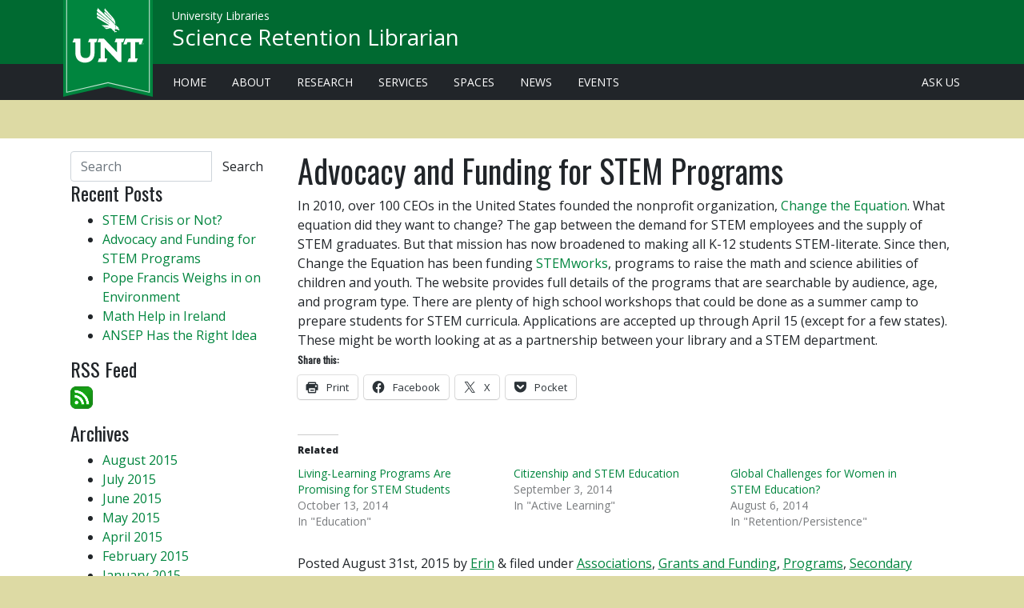

--- FILE ---
content_type: text/html; charset=UTF-8
request_url: https://blogs.library.unt.edu/scienceretentionlibrarian/2015/08/31/advocacy-and-funding-for-stem-programs/
body_size: 14101
content:
<!doctype html>
<html lang="en" class="no-js">
<head>

  <meta charset="utf-8">
  <meta http-equiv="X-UA-Compatible" content="IE=edge">
  <meta name="viewport" content="width=device-width, initial-scale=1, shrink-to-fit=no">
  <title>Advocacy and Funding for STEM Programs | Science Retention Librarian</title>
  <!-- Preconnect for assets -->
  <link href="https://fonts.gstatic.com" rel="preconnect" crossorigin>
  <link href="https://lgapi-us.libapps.com/" rel="preconnect" crossorigin>

  <!-- CSS -->
  <link rel="preload" href="https://library.unt.edu/assets/vendor/webfontloader/webfontloader.js?v=1.6.28" as="script">
  <script>
    WebFontConfig = {
      google: {
        families: [
          'Open+Sans:400,400i,800',
          'Oswald&subset=latin-ext',
        ],
      },
    };
    (function(d) {
      var wf = d.createElement('script'), s = d.scripts[0];
      wf.src = 'https://library.unt.edu/assets/vendor/webfontloader/webfontloader.js?v=1.6.28';
      wf.async = true;
      s.parentNode.insertBefore(wf, s);
    })(document);
  </script>
  <link rel="preload" href="https://library.unt.edu/assets/vendor/@fortawesome/fontawesome-pro/css/all.min.css?v=5.7.2" as="style"
        onload="this.onload=null;this.rel='stylesheet'">
  <noscript><link rel="stylesheet" href="https://library.unt.edu/assets/vendor/@fortawesome/fontawesome-pro/css/all.min.css?v=5.7.2"></noscript>
  <!-- preload polyfill for browsers that don't support preload -->
  <script src="https://library.unt.edu/assets/vendor/fg-loadcss/dist/cssrelpreload.min.js?v=2.0.1" async></script>
  <!-- Blocking CSS -->
  <link rel="stylesheet" href="https://library.unt.edu/assets/styles/unt.min.css?t=1575658338">
  <!--[if IE 9]>
    <link href="https://library.unt.edu/assets/vendor/bootstrap-ie8/css/bootstrap-ie9.css?v=4.3.1" rel="stylesheet">
    <link rel="stylesheet" href="/assets/styles/ie.min.css">
  <![endif]-->
  <!--[if lte IE 8]>
    <link href="https://library.unt.edu/assets/vendor/bootstrap-ie8/css/bootstrap-ie8.css?v=4.3.1" rel="stylesheet">
    <script src="https://library.unt.edu/assets/vendor/html5shiv/dist/html5shiv.min.js?v=3.7.3"></script>
    <link rel="stylesheet" href="/assets/styles/ie.min.css">
  <![endif]-->
  <!-- Window variables for external javascript -->
  <script>
    window.untLibVars = {};
    window.untLibVars.bustHash = '1575658338';
  </script>

	<meta name='robots' content='max-image-preview:large' />
	<style>img:is([sizes="auto" i], [sizes^="auto," i]) { contain-intrinsic-size: 3000px 1500px }</style>
	<link rel='dns-prefetch' href='//secure.gravatar.com' />
<link rel='dns-prefetch' href='//stats.wp.com' />
<link rel='dns-prefetch' href='//v0.wordpress.com' />
<script type="text/javascript">
/* <![CDATA[ */
window._wpemojiSettings = {"baseUrl":"https:\/\/s.w.org\/images\/core\/emoji\/16.0.1\/72x72\/","ext":".png","svgUrl":"https:\/\/s.w.org\/images\/core\/emoji\/16.0.1\/svg\/","svgExt":".svg","source":{"concatemoji":"https:\/\/blogs.library.unt.edu\/scienceretentionlibrarian\/wp-includes\/js\/wp-emoji-release.min.js?ver=6.8.3"}};
/*! This file is auto-generated */
!function(s,n){var o,i,e;function c(e){try{var t={supportTests:e,timestamp:(new Date).valueOf()};sessionStorage.setItem(o,JSON.stringify(t))}catch(e){}}function p(e,t,n){e.clearRect(0,0,e.canvas.width,e.canvas.height),e.fillText(t,0,0);var t=new Uint32Array(e.getImageData(0,0,e.canvas.width,e.canvas.height).data),a=(e.clearRect(0,0,e.canvas.width,e.canvas.height),e.fillText(n,0,0),new Uint32Array(e.getImageData(0,0,e.canvas.width,e.canvas.height).data));return t.every(function(e,t){return e===a[t]})}function u(e,t){e.clearRect(0,0,e.canvas.width,e.canvas.height),e.fillText(t,0,0);for(var n=e.getImageData(16,16,1,1),a=0;a<n.data.length;a++)if(0!==n.data[a])return!1;return!0}function f(e,t,n,a){switch(t){case"flag":return n(e,"\ud83c\udff3\ufe0f\u200d\u26a7\ufe0f","\ud83c\udff3\ufe0f\u200b\u26a7\ufe0f")?!1:!n(e,"\ud83c\udde8\ud83c\uddf6","\ud83c\udde8\u200b\ud83c\uddf6")&&!n(e,"\ud83c\udff4\udb40\udc67\udb40\udc62\udb40\udc65\udb40\udc6e\udb40\udc67\udb40\udc7f","\ud83c\udff4\u200b\udb40\udc67\u200b\udb40\udc62\u200b\udb40\udc65\u200b\udb40\udc6e\u200b\udb40\udc67\u200b\udb40\udc7f");case"emoji":return!a(e,"\ud83e\udedf")}return!1}function g(e,t,n,a){var r="undefined"!=typeof WorkerGlobalScope&&self instanceof WorkerGlobalScope?new OffscreenCanvas(300,150):s.createElement("canvas"),o=r.getContext("2d",{willReadFrequently:!0}),i=(o.textBaseline="top",o.font="600 32px Arial",{});return e.forEach(function(e){i[e]=t(o,e,n,a)}),i}function t(e){var t=s.createElement("script");t.src=e,t.defer=!0,s.head.appendChild(t)}"undefined"!=typeof Promise&&(o="wpEmojiSettingsSupports",i=["flag","emoji"],n.supports={everything:!0,everythingExceptFlag:!0},e=new Promise(function(e){s.addEventListener("DOMContentLoaded",e,{once:!0})}),new Promise(function(t){var n=function(){try{var e=JSON.parse(sessionStorage.getItem(o));if("object"==typeof e&&"number"==typeof e.timestamp&&(new Date).valueOf()<e.timestamp+604800&&"object"==typeof e.supportTests)return e.supportTests}catch(e){}return null}();if(!n){if("undefined"!=typeof Worker&&"undefined"!=typeof OffscreenCanvas&&"undefined"!=typeof URL&&URL.createObjectURL&&"undefined"!=typeof Blob)try{var e="postMessage("+g.toString()+"("+[JSON.stringify(i),f.toString(),p.toString(),u.toString()].join(",")+"));",a=new Blob([e],{type:"text/javascript"}),r=new Worker(URL.createObjectURL(a),{name:"wpTestEmojiSupports"});return void(r.onmessage=function(e){c(n=e.data),r.terminate(),t(n)})}catch(e){}c(n=g(i,f,p,u))}t(n)}).then(function(e){for(var t in e)n.supports[t]=e[t],n.supports.everything=n.supports.everything&&n.supports[t],"flag"!==t&&(n.supports.everythingExceptFlag=n.supports.everythingExceptFlag&&n.supports[t]);n.supports.everythingExceptFlag=n.supports.everythingExceptFlag&&!n.supports.flag,n.DOMReady=!1,n.readyCallback=function(){n.DOMReady=!0}}).then(function(){return e}).then(function(){var e;n.supports.everything||(n.readyCallback(),(e=n.source||{}).concatemoji?t(e.concatemoji):e.wpemoji&&e.twemoji&&(t(e.twemoji),t(e.wpemoji)))}))}((window,document),window._wpemojiSettings);
/* ]]> */
</script>
<link rel='stylesheet' id='jetpack_related-posts-css' href='https://blogs.library.unt.edu/scienceretentionlibrarian/wp-content/plugins/jetpack/modules/related-posts/related-posts.css?ver=20240116' type='text/css' media='all' />
<style id='wp-emoji-styles-inline-css' type='text/css'>

	img.wp-smiley, img.emoji {
		display: inline !important;
		border: none !important;
		box-shadow: none !important;
		height: 1em !important;
		width: 1em !important;
		margin: 0 0.07em !important;
		vertical-align: -0.1em !important;
		background: none !important;
		padding: 0 !important;
	}
</style>
<link rel='stylesheet' id='wp-block-library-css' href='https://blogs.library.unt.edu/scienceretentionlibrarian/wp-includes/css/dist/block-library/style.min.css?ver=6.8.3' type='text/css' media='all' />
<style id='classic-theme-styles-inline-css' type='text/css'>
/*! This file is auto-generated */
.wp-block-button__link{color:#fff;background-color:#32373c;border-radius:9999px;box-shadow:none;text-decoration:none;padding:calc(.667em + 2px) calc(1.333em + 2px);font-size:1.125em}.wp-block-file__button{background:#32373c;color:#fff;text-decoration:none}
</style>
<style id='js-archive-list-archive-widget-style-inline-css' type='text/css'>
/*!***************************************************************************************************************************************************************************************************************************************!*\
  !*** css ./node_modules/css-loader/dist/cjs.js??ruleSet[1].rules[4].use[1]!./node_modules/postcss-loader/dist/cjs.js??ruleSet[1].rules[4].use[2]!./node_modules/sass-loader/dist/cjs.js??ruleSet[1].rules[4].use[3]!./src/style.scss ***!
  \***************************************************************************************************************************************************************************************************************************************/
@charset "UTF-8";
/**
 * The following styles get applied both on the front of your site
 * and in the editor.
 *
 * Replace them with your own styles or remove the file completely.
 */
.js-archive-list a,
.js-archive-list a:focus,
.js-archive-list a:hover {
  text-decoration: none;
}
.js-archive-list .loading {
  display: inline-block;
  padding-left: 5px;
  vertical-align: middle;
  width: 25px;
}

.jal-hide {
  display: none;
}

.widget_jaw_widget ul.jaw_widget,
ul.jaw_widget ul,
body .wp-block-js-archive-list-archive-widget ul.jaw_widget,
body .wp-block-js-archive-list-archive-widget ul.jaw_widget ul,
body ul.jaw_widget {
  list-style: none;
  margin-left: 0;
  padding-left: 0;
}

.widget_jaw_widget ul.jaw_widget li,
.wp-block-js-archive-list-archive-widget ul.jaw_widget li,
.jaw_widget ul li {
  padding-left: 1rem;
  list-style: none;
}
.widget_jaw_widget ul.jaw_widget li::before,
.wp-block-js-archive-list-archive-widget ul.jaw_widget li::before,
.jaw_widget ul li::before {
  content: "";
}
.widget_jaw_widget ul.jaw_widget li .post-date,
.wp-block-js-archive-list-archive-widget ul.jaw_widget li .post-date,
.jaw_widget ul li .post-date {
  padding-left: 5px;
}
.widget_jaw_widget ul.jaw_widget li .post-date::before,
.wp-block-js-archive-list-archive-widget ul.jaw_widget li .post-date::before,
.jaw_widget ul li .post-date::before {
  content: "—";
  padding-right: 5px;
}

/** Bullet's padding **/
.jaw_symbol {
  margin-right: 0.5rem;
}

/*# sourceMappingURL=style-index.css.map*/
</style>
<link rel='stylesheet' id='mediaelement-css' href='https://blogs.library.unt.edu/scienceretentionlibrarian/wp-includes/js/mediaelement/mediaelementplayer-legacy.min.css?ver=4.2.17' type='text/css' media='all' />
<link rel='stylesheet' id='wp-mediaelement-css' href='https://blogs.library.unt.edu/scienceretentionlibrarian/wp-includes/js/mediaelement/wp-mediaelement.min.css?ver=6.8.3' type='text/css' media='all' />
<style id='jetpack-sharing-buttons-style-inline-css' type='text/css'>
.jetpack-sharing-buttons__services-list{display:flex;flex-direction:row;flex-wrap:wrap;gap:0;list-style-type:none;margin:5px;padding:0}.jetpack-sharing-buttons__services-list.has-small-icon-size{font-size:12px}.jetpack-sharing-buttons__services-list.has-normal-icon-size{font-size:16px}.jetpack-sharing-buttons__services-list.has-large-icon-size{font-size:24px}.jetpack-sharing-buttons__services-list.has-huge-icon-size{font-size:36px}@media print{.jetpack-sharing-buttons__services-list{display:none!important}}.editor-styles-wrapper .wp-block-jetpack-sharing-buttons{gap:0;padding-inline-start:0}ul.jetpack-sharing-buttons__services-list.has-background{padding:1.25em 2.375em}
</style>
<style id='global-styles-inline-css' type='text/css'>
:root{--wp--preset--aspect-ratio--square: 1;--wp--preset--aspect-ratio--4-3: 4/3;--wp--preset--aspect-ratio--3-4: 3/4;--wp--preset--aspect-ratio--3-2: 3/2;--wp--preset--aspect-ratio--2-3: 2/3;--wp--preset--aspect-ratio--16-9: 16/9;--wp--preset--aspect-ratio--9-16: 9/16;--wp--preset--color--black: #000000;--wp--preset--color--cyan-bluish-gray: #abb8c3;--wp--preset--color--white: #ffffff;--wp--preset--color--pale-pink: #f78da7;--wp--preset--color--vivid-red: #cf2e2e;--wp--preset--color--luminous-vivid-orange: #ff6900;--wp--preset--color--luminous-vivid-amber: #fcb900;--wp--preset--color--light-green-cyan: #7bdcb5;--wp--preset--color--vivid-green-cyan: #00d084;--wp--preset--color--pale-cyan-blue: #8ed1fc;--wp--preset--color--vivid-cyan-blue: #0693e3;--wp--preset--color--vivid-purple: #9b51e0;--wp--preset--gradient--vivid-cyan-blue-to-vivid-purple: linear-gradient(135deg,rgba(6,147,227,1) 0%,rgb(155,81,224) 100%);--wp--preset--gradient--light-green-cyan-to-vivid-green-cyan: linear-gradient(135deg,rgb(122,220,180) 0%,rgb(0,208,130) 100%);--wp--preset--gradient--luminous-vivid-amber-to-luminous-vivid-orange: linear-gradient(135deg,rgba(252,185,0,1) 0%,rgba(255,105,0,1) 100%);--wp--preset--gradient--luminous-vivid-orange-to-vivid-red: linear-gradient(135deg,rgba(255,105,0,1) 0%,rgb(207,46,46) 100%);--wp--preset--gradient--very-light-gray-to-cyan-bluish-gray: linear-gradient(135deg,rgb(238,238,238) 0%,rgb(169,184,195) 100%);--wp--preset--gradient--cool-to-warm-spectrum: linear-gradient(135deg,rgb(74,234,220) 0%,rgb(151,120,209) 20%,rgb(207,42,186) 40%,rgb(238,44,130) 60%,rgb(251,105,98) 80%,rgb(254,248,76) 100%);--wp--preset--gradient--blush-light-purple: linear-gradient(135deg,rgb(255,206,236) 0%,rgb(152,150,240) 100%);--wp--preset--gradient--blush-bordeaux: linear-gradient(135deg,rgb(254,205,165) 0%,rgb(254,45,45) 50%,rgb(107,0,62) 100%);--wp--preset--gradient--luminous-dusk: linear-gradient(135deg,rgb(255,203,112) 0%,rgb(199,81,192) 50%,rgb(65,88,208) 100%);--wp--preset--gradient--pale-ocean: linear-gradient(135deg,rgb(255,245,203) 0%,rgb(182,227,212) 50%,rgb(51,167,181) 100%);--wp--preset--gradient--electric-grass: linear-gradient(135deg,rgb(202,248,128) 0%,rgb(113,206,126) 100%);--wp--preset--gradient--midnight: linear-gradient(135deg,rgb(2,3,129) 0%,rgb(40,116,252) 100%);--wp--preset--font-size--small: 13px;--wp--preset--font-size--medium: 20px;--wp--preset--font-size--large: 36px;--wp--preset--font-size--x-large: 42px;--wp--preset--spacing--20: 0.44rem;--wp--preset--spacing--30: 0.67rem;--wp--preset--spacing--40: 1rem;--wp--preset--spacing--50: 1.5rem;--wp--preset--spacing--60: 2.25rem;--wp--preset--spacing--70: 3.38rem;--wp--preset--spacing--80: 5.06rem;--wp--preset--shadow--natural: 6px 6px 9px rgba(0, 0, 0, 0.2);--wp--preset--shadow--deep: 12px 12px 50px rgba(0, 0, 0, 0.4);--wp--preset--shadow--sharp: 6px 6px 0px rgba(0, 0, 0, 0.2);--wp--preset--shadow--outlined: 6px 6px 0px -3px rgba(255, 255, 255, 1), 6px 6px rgba(0, 0, 0, 1);--wp--preset--shadow--crisp: 6px 6px 0px rgba(0, 0, 0, 1);}:where(.is-layout-flex){gap: 0.5em;}:where(.is-layout-grid){gap: 0.5em;}body .is-layout-flex{display: flex;}.is-layout-flex{flex-wrap: wrap;align-items: center;}.is-layout-flex > :is(*, div){margin: 0;}body .is-layout-grid{display: grid;}.is-layout-grid > :is(*, div){margin: 0;}:where(.wp-block-columns.is-layout-flex){gap: 2em;}:where(.wp-block-columns.is-layout-grid){gap: 2em;}:where(.wp-block-post-template.is-layout-flex){gap: 1.25em;}:where(.wp-block-post-template.is-layout-grid){gap: 1.25em;}.has-black-color{color: var(--wp--preset--color--black) !important;}.has-cyan-bluish-gray-color{color: var(--wp--preset--color--cyan-bluish-gray) !important;}.has-white-color{color: var(--wp--preset--color--white) !important;}.has-pale-pink-color{color: var(--wp--preset--color--pale-pink) !important;}.has-vivid-red-color{color: var(--wp--preset--color--vivid-red) !important;}.has-luminous-vivid-orange-color{color: var(--wp--preset--color--luminous-vivid-orange) !important;}.has-luminous-vivid-amber-color{color: var(--wp--preset--color--luminous-vivid-amber) !important;}.has-light-green-cyan-color{color: var(--wp--preset--color--light-green-cyan) !important;}.has-vivid-green-cyan-color{color: var(--wp--preset--color--vivid-green-cyan) !important;}.has-pale-cyan-blue-color{color: var(--wp--preset--color--pale-cyan-blue) !important;}.has-vivid-cyan-blue-color{color: var(--wp--preset--color--vivid-cyan-blue) !important;}.has-vivid-purple-color{color: var(--wp--preset--color--vivid-purple) !important;}.has-black-background-color{background-color: var(--wp--preset--color--black) !important;}.has-cyan-bluish-gray-background-color{background-color: var(--wp--preset--color--cyan-bluish-gray) !important;}.has-white-background-color{background-color: var(--wp--preset--color--white) !important;}.has-pale-pink-background-color{background-color: var(--wp--preset--color--pale-pink) !important;}.has-vivid-red-background-color{background-color: var(--wp--preset--color--vivid-red) !important;}.has-luminous-vivid-orange-background-color{background-color: var(--wp--preset--color--luminous-vivid-orange) !important;}.has-luminous-vivid-amber-background-color{background-color: var(--wp--preset--color--luminous-vivid-amber) !important;}.has-light-green-cyan-background-color{background-color: var(--wp--preset--color--light-green-cyan) !important;}.has-vivid-green-cyan-background-color{background-color: var(--wp--preset--color--vivid-green-cyan) !important;}.has-pale-cyan-blue-background-color{background-color: var(--wp--preset--color--pale-cyan-blue) !important;}.has-vivid-cyan-blue-background-color{background-color: var(--wp--preset--color--vivid-cyan-blue) !important;}.has-vivid-purple-background-color{background-color: var(--wp--preset--color--vivid-purple) !important;}.has-black-border-color{border-color: var(--wp--preset--color--black) !important;}.has-cyan-bluish-gray-border-color{border-color: var(--wp--preset--color--cyan-bluish-gray) !important;}.has-white-border-color{border-color: var(--wp--preset--color--white) !important;}.has-pale-pink-border-color{border-color: var(--wp--preset--color--pale-pink) !important;}.has-vivid-red-border-color{border-color: var(--wp--preset--color--vivid-red) !important;}.has-luminous-vivid-orange-border-color{border-color: var(--wp--preset--color--luminous-vivid-orange) !important;}.has-luminous-vivid-amber-border-color{border-color: var(--wp--preset--color--luminous-vivid-amber) !important;}.has-light-green-cyan-border-color{border-color: var(--wp--preset--color--light-green-cyan) !important;}.has-vivid-green-cyan-border-color{border-color: var(--wp--preset--color--vivid-green-cyan) !important;}.has-pale-cyan-blue-border-color{border-color: var(--wp--preset--color--pale-cyan-blue) !important;}.has-vivid-cyan-blue-border-color{border-color: var(--wp--preset--color--vivid-cyan-blue) !important;}.has-vivid-purple-border-color{border-color: var(--wp--preset--color--vivid-purple) !important;}.has-vivid-cyan-blue-to-vivid-purple-gradient-background{background: var(--wp--preset--gradient--vivid-cyan-blue-to-vivid-purple) !important;}.has-light-green-cyan-to-vivid-green-cyan-gradient-background{background: var(--wp--preset--gradient--light-green-cyan-to-vivid-green-cyan) !important;}.has-luminous-vivid-amber-to-luminous-vivid-orange-gradient-background{background: var(--wp--preset--gradient--luminous-vivid-amber-to-luminous-vivid-orange) !important;}.has-luminous-vivid-orange-to-vivid-red-gradient-background{background: var(--wp--preset--gradient--luminous-vivid-orange-to-vivid-red) !important;}.has-very-light-gray-to-cyan-bluish-gray-gradient-background{background: var(--wp--preset--gradient--very-light-gray-to-cyan-bluish-gray) !important;}.has-cool-to-warm-spectrum-gradient-background{background: var(--wp--preset--gradient--cool-to-warm-spectrum) !important;}.has-blush-light-purple-gradient-background{background: var(--wp--preset--gradient--blush-light-purple) !important;}.has-blush-bordeaux-gradient-background{background: var(--wp--preset--gradient--blush-bordeaux) !important;}.has-luminous-dusk-gradient-background{background: var(--wp--preset--gradient--luminous-dusk) !important;}.has-pale-ocean-gradient-background{background: var(--wp--preset--gradient--pale-ocean) !important;}.has-electric-grass-gradient-background{background: var(--wp--preset--gradient--electric-grass) !important;}.has-midnight-gradient-background{background: var(--wp--preset--gradient--midnight) !important;}.has-small-font-size{font-size: var(--wp--preset--font-size--small) !important;}.has-medium-font-size{font-size: var(--wp--preset--font-size--medium) !important;}.has-large-font-size{font-size: var(--wp--preset--font-size--large) !important;}.has-x-large-font-size{font-size: var(--wp--preset--font-size--x-large) !important;}
:where(.wp-block-post-template.is-layout-flex){gap: 1.25em;}:where(.wp-block-post-template.is-layout-grid){gap: 1.25em;}
:where(.wp-block-columns.is-layout-flex){gap: 2em;}:where(.wp-block-columns.is-layout-grid){gap: 2em;}
:root :where(.wp-block-pullquote){font-size: 1.5em;line-height: 1.6;}
</style>
<link rel='stylesheet' id='wp-polls-css' href='https://blogs.library.unt.edu/scienceretentionlibrarian/wp-content/plugins/wp-polls/polls-css.css?ver=2.77.3' type='text/css' media='all' />
<style id='wp-polls-inline-css' type='text/css'>
.wp-polls .pollbar {
	margin: 1px;
	font-size: 6px;
	line-height: 8px;
	height: 8px;
	background-image: url('https://blogs.library.unt.edu/scienceretentionlibrarian/wp-content/plugins/wp-polls/images/default/pollbg.gif');
	border: 1px solid #c8c8c8;
}

</style>
<link rel='stylesheet' id='wp_review-style-css' href='https://blogs.library.unt.edu/scienceretentionlibrarian/wp-content/plugins/wp-review/public/css/wp-review.css?ver=5.3.5' type='text/css' media='all' />
<link rel='stylesheet' id='sharedaddy-css' href='https://blogs.library.unt.edu/scienceretentionlibrarian/wp-content/plugins/jetpack/modules/sharedaddy/sharing.css?ver=15.1.1' type='text/css' media='all' />
<link rel='stylesheet' id='social-logos-css' href='https://blogs.library.unt.edu/scienceretentionlibrarian/wp-content/plugins/jetpack/_inc/social-logos/social-logos.min.css?ver=15.1.1' type='text/css' media='all' />
<script type="text/javascript" id="jetpack_related-posts-js-extra">
/* <![CDATA[ */
var related_posts_js_options = {"post_heading":"h4"};
/* ]]> */
</script>
<script type="text/javascript" src="https://blogs.library.unt.edu/scienceretentionlibrarian/wp-content/plugins/jetpack/_inc/build/related-posts/related-posts.min.js?ver=20240116" id="jetpack_related-posts-js"></script>
<script type="text/javascript" src="https://blogs.library.unt.edu/scienceretentionlibrarian/wp-includes/js/jquery/jquery.min.js?ver=3.7.1" id="jquery-core-js"></script>
<script type="text/javascript" src="https://blogs.library.unt.edu/scienceretentionlibrarian/wp-includes/js/jquery/jquery-migrate.min.js?ver=3.4.1" id="jquery-migrate-js"></script>
<link rel="https://api.w.org/" href="https://blogs.library.unt.edu/scienceretentionlibrarian/wp-json/" /><link rel="alternate" title="JSON" type="application/json" href="https://blogs.library.unt.edu/scienceretentionlibrarian/wp-json/wp/v2/posts/204" /><link rel="canonical" href="https://blogs.library.unt.edu/scienceretentionlibrarian/2015/08/31/advocacy-and-funding-for-stem-programs/" />
<link rel='shortlink' href='https://wp.me/p5tTwG-3i' />
<link rel="alternate" title="oEmbed (JSON)" type="application/json+oembed" href="https://blogs.library.unt.edu/scienceretentionlibrarian/wp-json/oembed/1.0/embed?url=https%3A%2F%2Fblogs.library.unt.edu%2Fscienceretentionlibrarian%2F2015%2F08%2F31%2Fadvocacy-and-funding-for-stem-programs%2F" />
<link rel="alternate" title="oEmbed (XML)" type="text/xml+oembed" href="https://blogs.library.unt.edu/scienceretentionlibrarian/wp-json/oembed/1.0/embed?url=https%3A%2F%2Fblogs.library.unt.edu%2Fscienceretentionlibrarian%2F2015%2F08%2F31%2Fadvocacy-and-funding-for-stem-programs%2F&#038;format=xml" />
	<style>img#wpstats{display:none}</style>
		
<!-- BEGIN recaptcha, injected by plugin wp-recaptcha-integration  -->

<!-- END recaptcha -->
<style type="text/css" id="custom-background-css">
body.custom-background { background-color: #dddaa4; }
</style>
	
<!-- START - Open Graph and Twitter Card Tags 3.3.5 -->
 <!-- Facebook Open Graph -->
  <meta property="og:locale" content="en_US"/>
  <meta property="og:site_name" content="Science Retention Librarian"/>
  <meta property="og:title" content="Advocacy and Funding for STEM Programs"/>
  <meta property="og:url" content="https://blogs.library.unt.edu/scienceretentionlibrarian/2015/08/31/advocacy-and-funding-for-stem-programs/"/>
  <meta property="og:type" content="article"/>
  <meta property="og:description" content="In 2010, over 100 CEOs in the United States founded the nonprofit organization, Change the Equation. What equation did they want to change? The gap between the demand for STEM employees and the supply of STEM graduates. But that mission has now broadened to making all K-12 students STEM-literate."/>
  <meta property="article:published_time" content="2015-08-31T13:40:48-06:00"/>
  <meta property="article:modified_time" content="2015-08-31T13:40:48-06:00" />
  <meta property="og:updated_time" content="2015-08-31T13:40:48-06:00" />
  <meta property="article:section" content="Associations"/>
  <meta property="article:section" content="Grants and Funding"/>
  <meta property="article:section" content="Programs"/>
  <meta property="article:section" content="Secondary Education"/>
 <!-- Google+ / Schema.org -->
  <meta itemprop="name" content="Advocacy and Funding for STEM Programs"/>
  <meta itemprop="headline" content="Advocacy and Funding for STEM Programs"/>
  <meta itemprop="description" content="In 2010, over 100 CEOs in the United States founded the nonprofit organization, Change the Equation. What equation did they want to change? The gap between the demand for STEM employees and the supply of STEM graduates. But that mission has now broadened to making all K-12 students STEM-literate."/>
  <meta itemprop="datePublished" content="2015-08-31"/>
  <meta itemprop="dateModified" content="2015-08-31T13:40:48-06:00" />
  <meta itemprop="author" content="Erin"/>
  <!--<meta itemprop="publisher" content="Science Retention Librarian"/>--> <!-- To solve: The attribute publisher.itemtype has an invalid value -->
 <!-- Twitter Cards -->
  <meta name="twitter:title" content="Advocacy and Funding for STEM Programs"/>
  <meta name="twitter:url" content="https://blogs.library.unt.edu/scienceretentionlibrarian/2015/08/31/advocacy-and-funding-for-stem-programs/"/>
  <meta name="twitter:description" content="In 2010, over 100 CEOs in the United States founded the nonprofit organization, Change the Equation. What equation did they want to change? The gap between the demand for STEM employees and the supply of STEM graduates. But that mission has now broadened to making all K-12 students STEM-literate."/>
  <meta name="twitter:card" content="summary_large_image"/>
 <!-- SEO -->
 <!-- Misc. tags -->
 <!-- is_singular -->
<!-- END - Open Graph and Twitter Card Tags 3.3.5 -->
	
</head>

<body class="wp-singular post-template-default single single-post postid-204 single-format-standard custom-background wp-theme-wordpress-bootstrap wp-child-theme-unt-wordpress-bootstrap">

  <a id="skip"
   class="skip  sr-only sr-only-focusable" 
   href="#content"
   data-event-category="link - accesibility"
   data-event-action="skip"
   data-event-label="#content">
        Skip to main content
</a>




<div id="head" class="wrapper--header fixed-top">
  <header id="top" class="header h-100 container-fluid">
    <section class="header__content h-100  row align-items-center  px-md-4">
      <div class="col-auto mr-auto">
        <a href="https://www.unt.edu/" 
           aria-label="U N T Home Site"
           id="hd-brand"
           class="header__banner no-subtitle">
          <img id="unt-banner-img"
               src="https://library.unt.edu/assets/images/branding/unt-1890-banner.svg" 
               alt="U N T Established 1890" 
               class="header__banner--ribbon  d-none d-md-inline">
          <img id="unt-banner-lettermark"
               src="https://library.unt.edu/assets/images/branding/unt.lettermark.svg" 
               alt="U N T"
               class="header__banner--lettermark">
        </a>
        <div class="header__title">
            <div class="header__title--parent">
              <a href="https://library.unt.edu"
                  id="hd-subtitle" 
                  class="header__link">University Libraries</a>
            </div>
          <h1 class="header__title--primary">
            <a href="https://blogs.library.unt.edu/scienceretentionlibrarian"
                id="hd-title" 
                class="header__link">Science Retention Librarian</a>
          </h1>
        </div>
      </div>
    </section>
  </header>
</div>




<div id="primary-navigation" class="wrapper--navigation p-1 d-none d-md-block">
  <nav id="unt-desktop-links" class="container-fluid navigation navigation--desktop  px-md-4" aria-label="gateway pages to library services">
    <ul class="nav navigation--group pl-sm-3">
            <li class="nav-item d-none d-lg-inline">
                <a href="/"
                    class="nav-link"
                    data-event-category="link - navbar"
                    data-event-action="libraries"
                    data-event-label="/">Home</a></li>
            <li class="nav-item">
                <a href="https://library.unt.edu/about/"
                    class="nav-link "
                    data-event-category="link - navbar"
                    data-event-action="libraries"
                    data-event-label="https://library.unt.edu/about/">About</a></li>
            <li class="nav-item">
                <a href="https://library.unt.edu/research/"
                    class="nav-link "
                    data-event-category="link - navbar"
                    data-event-action="libraries"
                    data-event-label="https://library.unt.edu/research/">Research</a></li>
            <li class="nav-item">
                <a href="https://library.unt.edu/services/"
                    class="nav-link "
                    data-event-category="link - navbar"
                    data-event-action="libraries"
                    data-event-label="https://library.unt.edu/services/">Services</a></li>
            <li class="nav-item">
                <a href="https://library.unt.edu/spaces/"
                    class="nav-link "
                    data-event-category="link - navbar"
                    data-event-action="libraries"
                    data-event-label="https://library.unt.edu/spaces/">Spaces</a></li>                    
            <li class="nav-item">
                <a href="https://library.unt.edu/news/"
                    class="nav-link "
                    data-event-category="link - navbar"
                    data-event-action="libraries"
                    data-event-label="https://library.unt.edu/news/">News</a></li>
            <li class="nav-item">
                <a href="https://library.unt.edu/events/"
                    class="nav-link "
                    data-event-category="link - navbar"
                    data-event-action="libraries"
                    data-event-label="https://library.unt.edu/events/">Events</a></li>
            <li class="nav-item ml-auto">
                <a href="mailto:askus@unt.edu"
                    class="nav-link "
                    data-event-category="link - navbar"
                    data-event-action="libraries"
                    data-event-label="mailto:askus@unt.edu">Ask Us</a></li>
        </ul>

  </nav>
</div>






	  <div class="wrapper--content mt-5 pb-5">

    <main id="content" class="content container-fluid px-md-5">

      <div id="content-wrapper" class="row">
        <section id="ip" class="col-sm-9 order-sm-12 order-xs-1 pt-3">

					
					<article id="post-204" class="clearfix post-204 post type-post status-publish format-standard hentry category-associations category-grants-and-funding category-programs category-secondary-education tag-change-the-equation tag-stemworks" role="article" itemscope itemtype="https://schema.org/BlogPosting">

						<header>


							<div class="page-header"><h1 class="single-title" itemprop="headline">Advocacy and Funding for STEM Programs</h1></div>

							

						</header> <!-- end article header -->

						<section class="post_content clearfix" itemprop="articleBody">
							In 2010, over 100 CEOs in the United States founded the nonprofit organization, <a href="http://www.changetheequation.org/">Change the Equation</a>. What equation did they want to change? The gap between the demand for STEM employees and the supply of STEM graduates. But that mission has now broadened to making all K-12 students STEM-literate.

Since then, Change the Equation has been funding <a href="http://www.changetheequation.org/stemworks">STEMworks</a>, programs to raise the math and science abilities of children and youth. The website provides full details of the programs that are searchable by audience, age, and program type. There are plenty of high school workshops that could be done as a summer camp to prepare students for STEM curricula. Applications are accepted up through April 15 (except for a few states). These might be worth looking at as a partnership between your library and a STEM department.<div class="sharedaddy sd-sharing-enabled"><div class="robots-nocontent sd-block sd-social sd-social-icon-text sd-sharing"><h3 class="sd-title">Share this:</h3><div class="sd-content"><ul><li class="share-print"><a rel="nofollow noopener noreferrer"
				data-shared="sharing-print-204"
				class="share-print sd-button share-icon"
				href="https://blogs.library.unt.edu/scienceretentionlibrarian/2015/08/31/advocacy-and-funding-for-stem-programs/#print?share=print"
				target="_blank"
				aria-labelledby="sharing-print-204"
				>
				<span id="sharing-print-204" hidden>Click to print (Opens in new window)</span>
				<span>Print</span>
			</a></li><li class="share-facebook"><a rel="nofollow noopener noreferrer"
				data-shared="sharing-facebook-204"
				class="share-facebook sd-button share-icon"
				href="https://blogs.library.unt.edu/scienceretentionlibrarian/2015/08/31/advocacy-and-funding-for-stem-programs/?share=facebook"
				target="_blank"
				aria-labelledby="sharing-facebook-204"
				>
				<span id="sharing-facebook-204" hidden>Click to share on Facebook (Opens in new window)</span>
				<span>Facebook</span>
			</a></li><li class="share-twitter"><a rel="nofollow noopener noreferrer"
				data-shared="sharing-twitter-204"
				class="share-twitter sd-button share-icon"
				href="https://blogs.library.unt.edu/scienceretentionlibrarian/2015/08/31/advocacy-and-funding-for-stem-programs/?share=twitter"
				target="_blank"
				aria-labelledby="sharing-twitter-204"
				>
				<span id="sharing-twitter-204" hidden>Click to share on X (Opens in new window)</span>
				<span>X</span>
			</a></li><li class="share-pocket"><a rel="nofollow noopener noreferrer"
				data-shared="sharing-pocket-204"
				class="share-pocket sd-button share-icon"
				href="https://blogs.library.unt.edu/scienceretentionlibrarian/2015/08/31/advocacy-and-funding-for-stem-programs/?share=pocket"
				target="_blank"
				aria-labelledby="sharing-pocket-204"
				>
				<span id="sharing-pocket-204" hidden>Click to share on Pocket (Opens in new window)</span>
				<span>Pocket</span>
			</a></li><li class="share-end"></li></ul></div></div></div>
<div id='jp-relatedposts' class='jp-relatedposts' >
	<h3 class="jp-relatedposts-headline"><em>Related</em></h3>
</div>
							
						</section> <!-- end article section -->

						<footer>
							<p class="meta">Posted <time datetime="2015-08-31" pubdate>August 31st, 2015</time> by <a href="https://blogs.library.unt.edu/scienceretentionlibrarian/author/emo0012/" title="Posts by Erin" rel="author">Erin</a> <span class="amp">&</span> filed under <a href="https://blogs.library.unt.edu/scienceretentionlibrarian/category/associations/" rel="category tag">Associations</a>, <a href="https://blogs.library.unt.edu/scienceretentionlibrarian/category/grants-and-funding/" rel="category tag">Grants and Funding</a>, <a href="https://blogs.library.unt.edu/scienceretentionlibrarian/category/programs/" rel="category tag">Programs</a>, <a href="https://blogs.library.unt.edu/scienceretentionlibrarian/category/secondary-education/" rel="category tag">Secondary Education</a>.</p>

							<p class="tags"><span class="tags-title">Tags:</span> <a href="https://blogs.library.unt.edu/scienceretentionlibrarian/tag/change-the-equation/" rel="tag">Change the Equation</a> <a href="https://blogs.library.unt.edu/scienceretentionlibrarian/tag/stemworks/" rel="tag">STEMworks</a></p>
							
						</footer> <!-- end article footer -->

					</article> <!-- end article -->

					
<!-- You can start editing here. -->


	    	<!-- If comments are open, but there are no comments. -->

	



		<div id="respond" class="comment-respond">
		<h3 id="reply-title" class="comment-reply-title">Leave a Reply <small><a rel="nofollow" id="cancel-comment-reply-link" href="/scienceretentionlibrarian/2015/08/31/advocacy-and-funding-for-stem-programs/#respond" style="display:none;">Cancel reply</a></small></h3><form action="https://blogs.library.unt.edu/scienceretentionlibrarian/wp-comments-post.php" method="post" id="commentform" class="comment-form"><p class="comment-notes"><span id="email-notes">Your email address will not be published.</span> <span class="required-field-message">Required fields are marked <span class="required">*</span></span></p><p class="comment-form-comment"><label for="comment">Comment <span class="required">*</span></label> <textarea id="comment" name="comment" cols="45" rows="8" maxlength="65525" required="required"></textarea></p><p><div  id="g-recaptcha-0" class="g-recaptcha" data-sitekey="6LcRMgQTAAAAAEntSpaOEjmN8_3_FJ_xwpOvGfDI" data-theme="light"></div><noscript>Please enable JavaScript to submit this form.<br></noscript></p><p class="comment-form-author"><label for="author">Name <span class="required">*</span></label> <input id="author" name="author" type="text" value="" size="30" maxlength="245" autocomplete="name" required="required" /></p>
<p class="comment-form-email"><label for="email">Email <span class="required">*</span></label> <input id="email" name="email" type="text" value="" size="30" maxlength="100" aria-describedby="email-notes" autocomplete="email" required="required" /></p>
<p class="comment-form-url"><label for="url">Website</label> <input id="url" name="url" type="text" value="" size="30" maxlength="200" autocomplete="url" /></p>
<p class="comment-form-cookies-consent"><input id="wp-comment-cookies-consent" name="wp-comment-cookies-consent" type="checkbox" value="yes" /> <label for="wp-comment-cookies-consent">Save my name, email, and website in this browser for the next time I comment.</label></p>
<p class="comment-subscription-form"><input type="checkbox" name="subscribe_comments" id="subscribe_comments" value="subscribe" style="width: auto; -moz-appearance: checkbox; -webkit-appearance: checkbox;" /> <label class="subscribe-label" id="subscribe-label" for="subscribe_comments">Notify me of follow-up comments by email.</label></p><p class="comment-subscription-form"><input type="checkbox" name="subscribe_blog" id="subscribe_blog" value="subscribe" style="width: auto; -moz-appearance: checkbox; -webkit-appearance: checkbox;" /> <label class="subscribe-label" id="subscribe-blog-label" for="subscribe_blog">Notify me of new posts by email.</label></p><p class="form-submit"><input name="submit" type="submit" id="submit" class="submit" value="Post Comment" /> <input type='hidden' name='comment_post_ID' value='204' id='comment_post_ID' />
<input type='hidden' name='comment_parent' id='comment_parent' value='0' />
</p><p style="display: none;"><input type="hidden" id="akismet_comment_nonce" name="akismet_comment_nonce" value="8d3a06dfbd" /></p><p style="display: none !important;" class="akismet-fields-container" data-prefix="ak_"><label>&#916;<textarea name="ak_hp_textarea" cols="45" rows="8" maxlength="100"></textarea></label><input type="hidden" id="ak_js_1" name="ak_js" value="41"/><script>document.getElementById( "ak_js_1" ).setAttribute( "value", ( new Date() ).getTime() );</script></p></form>	</div><!-- #respond -->
	

					
					
				</section> <!-- end #main -->

								<div id="sidebar1" class="col-sm-3 order-sm-1 order-xs-12 py-3" role="complementary">
				
					
						<div id="search-2" class="widget widget_search"><form action="https://blogs.library.unt.edu/scienceretentionlibrarian/" method="get" class="form-inline">
    <fieldset>
		<div class="input-group">
			<input type="text" name="s" id="search" placeholder="Search" value="" class="form-control" />
			<span class="input-group-btn">
				<button type="submit" class="btn btn-default">Search</button>
			</span>
		</div>
    </fieldset>
</form></div>
		<div id="recent-posts-2" class="widget widget_recent_entries">
		<h4 class="widgettitle">Recent Posts</h4>
		<ul>
											<li>
					<a href="https://blogs.library.unt.edu/scienceretentionlibrarian/2015/08/31/stem-crisis-or-not/">STEM Crisis or Not?</a>
									</li>
											<li>
					<a href="https://blogs.library.unt.edu/scienceretentionlibrarian/2015/08/31/advocacy-and-funding-for-stem-programs/" aria-current="page">Advocacy and Funding for STEM Programs</a>
									</li>
											<li>
					<a href="https://blogs.library.unt.edu/scienceretentionlibrarian/2015/08/31/pope-francis-weighs-in-on-environment/">Pope Francis Weighs in on Environment</a>
									</li>
											<li>
					<a href="https://blogs.library.unt.edu/scienceretentionlibrarian/2015/08/31/math-help-in-ireland/">Math Help in Ireland</a>
									</li>
											<li>
					<a href="https://blogs.library.unt.edu/scienceretentionlibrarian/2015/08/31/ansep-has-the-right-idea/">ANSEP Has the Right Idea</a>
									</li>
					</ul>

		</div><div id="rss_links-2" class="widget widget_rss_links"><h4 class="widgettitle">RSS Feed</h4><p><a target="_self" href="https://blogs.library.unt.edu/scienceretentionlibrarian/feed/" title="Subscribe to posts"><img src="https://blogs.library.unt.edu/scienceretentionlibrarian/wp-content/plugins/jetpack/images/rss/green-medium.png" alt="RSS feed" /></a></p>
</div><div id="archives-2" class="widget widget_archive"><h4 class="widgettitle">Archives</h4>
			<ul>
					<li><a href='https://blogs.library.unt.edu/scienceretentionlibrarian/2015/08/'>August 2015</a></li>
	<li><a href='https://blogs.library.unt.edu/scienceretentionlibrarian/2015/07/'>July 2015</a></li>
	<li><a href='https://blogs.library.unt.edu/scienceretentionlibrarian/2015/06/'>June 2015</a></li>
	<li><a href='https://blogs.library.unt.edu/scienceretentionlibrarian/2015/05/'>May 2015</a></li>
	<li><a href='https://blogs.library.unt.edu/scienceretentionlibrarian/2015/04/'>April 2015</a></li>
	<li><a href='https://blogs.library.unt.edu/scienceretentionlibrarian/2015/02/'>February 2015</a></li>
	<li><a href='https://blogs.library.unt.edu/scienceretentionlibrarian/2015/01/'>January 2015</a></li>
	<li><a href='https://blogs.library.unt.edu/scienceretentionlibrarian/2014/12/'>December 2014</a></li>
	<li><a href='https://blogs.library.unt.edu/scienceretentionlibrarian/2014/11/'>November 2014</a></li>
	<li><a href='https://blogs.library.unt.edu/scienceretentionlibrarian/2014/10/'>October 2014</a></li>
	<li><a href='https://blogs.library.unt.edu/scienceretentionlibrarian/2014/09/'>September 2014</a></li>
	<li><a href='https://blogs.library.unt.edu/scienceretentionlibrarian/2014/08/'>August 2014</a></li>
	<li><a href='https://blogs.library.unt.edu/scienceretentionlibrarian/2014/07/'>July 2014</a></li>
	<li><a href='https://blogs.library.unt.edu/scienceretentionlibrarian/2014/06/'>June 2014</a></li>
	<li><a href='https://blogs.library.unt.edu/scienceretentionlibrarian/2014/05/'>May 2014</a></li>
	<li><a href='https://blogs.library.unt.edu/scienceretentionlibrarian/2014/04/'>April 2014</a></li>
	<li><a href='https://blogs.library.unt.edu/scienceretentionlibrarian/2014/02/'>February 2014</a></li>
	<li><a href='https://blogs.library.unt.edu/scienceretentionlibrarian/2014/01/'>January 2014</a></li>
	<li><a href='https://blogs.library.unt.edu/scienceretentionlibrarian/2013/11/'>November 2013</a></li>
	<li><a href='https://blogs.library.unt.edu/scienceretentionlibrarian/2013/10/'>October 2013</a></li>
	<li><a href='https://blogs.library.unt.edu/scienceretentionlibrarian/2013/09/'>September 2013</a></li>
			</ul>

			</div><div id="categories-2" class="widget widget_categories"><h4 class="widgettitle">Categories</h4>
			<ul>
					<li class="cat-item cat-item-124"><a href="https://blogs.library.unt.edu/scienceretentionlibrarian/category/pedagogy/active-learning/">Active Learning</a>
</li>
	<li class="cat-item cat-item-133"><a href="https://blogs.library.unt.edu/scienceretentionlibrarian/category/underrepresented-minorities/alaska-native/">Alaska Native</a>
</li>
	<li class="cat-item cat-item-127"><a href="https://blogs.library.unt.edu/scienceretentionlibrarian/category/associations/">Associations</a>
</li>
	<li class="cat-item cat-item-112"><a href="https://blogs.library.unt.edu/scienceretentionlibrarian/category/careers/">Careers</a>
</li>
	<li class="cat-item cat-item-108"><a href="https://blogs.library.unt.edu/scienceretentionlibrarian/category/chemistry/">Chemistry</a>
</li>
	<li class="cat-item cat-item-101"><a href="https://blogs.library.unt.edu/scienceretentionlibrarian/category/complex-systems/">Complex systems</a>
</li>
	<li class="cat-item cat-item-120"><a href="https://blogs.library.unt.edu/scienceretentionlibrarian/category/conferences/">Conferences</a>
</li>
	<li class="cat-item cat-item-114"><a href="https://blogs.library.unt.edu/scienceretentionlibrarian/category/pedagogy/currency/">Currency</a>
</li>
	<li class="cat-item cat-item-82"><a href="https://blogs.library.unt.edu/scienceretentionlibrarian/category/engineering/">Engineering</a>
</li>
	<li class="cat-item cat-item-138"><a href="https://blogs.library.unt.edu/scienceretentionlibrarian/category/ethics/">Ethics</a>
</li>
	<li class="cat-item cat-item-132"><a href="https://blogs.library.unt.edu/scienceretentionlibrarian/category/first-generation-students/">First Generation Students</a>
</li>
	<li class="cat-item cat-item-88"><a href="https://blogs.library.unt.edu/scienceretentionlibrarian/category/women/gender-gap/">Gender gap</a>
</li>
	<li class="cat-item cat-item-142"><a href="https://blogs.library.unt.edu/scienceretentionlibrarian/category/grants-and-funding/">Grants and Funding</a>
</li>
	<li class="cat-item cat-item-97"><a href="https://blogs.library.unt.edu/scienceretentionlibrarian/category/information-literacy/">Information Literacy</a>
</li>
	<li class="cat-item cat-item-125"><a href="https://blogs.library.unt.edu/scienceretentionlibrarian/category/material-selection/">Material Selection</a>
</li>
	<li class="cat-item cat-item-116"><a href="https://blogs.library.unt.edu/scienceretentionlibrarian/category/mathematics/math-anxiety/">Math Anxiety</a>
</li>
	<li class="cat-item cat-item-137"><a href="https://blogs.library.unt.edu/scienceretentionlibrarian/category/mathematics/math-labs/">Math labs</a>
</li>
	<li class="cat-item cat-item-115"><a href="https://blogs.library.unt.edu/scienceretentionlibrarian/category/mathematics/">Mathematics</a>
</li>
	<li class="cat-item cat-item-96"><a href="https://blogs.library.unt.edu/scienceretentionlibrarian/category/methodology/">Methodology</a>
</li>
	<li class="cat-item cat-item-102"><a href="https://blogs.library.unt.edu/scienceretentionlibrarian/category/modelling/">Modelling</a>
</li>
	<li class="cat-item cat-item-117"><a href="https://blogs.library.unt.edu/scienceretentionlibrarian/category/parental-influence/">Parental Influence</a>
</li>
	<li class="cat-item cat-item-92"><a href="https://blogs.library.unt.edu/scienceretentionlibrarian/category/pedagogy/">Pedagogy</a>
</li>
	<li class="cat-item cat-item-107"><a href="https://blogs.library.unt.edu/scienceretentionlibrarian/category/premedical-students/">Premedical students</a>
</li>
	<li class="cat-item cat-item-123"><a href="https://blogs.library.unt.edu/scienceretentionlibrarian/category/presentations/">Presentations</a>
</li>
	<li class="cat-item cat-item-128"><a href="https://blogs.library.unt.edu/scienceretentionlibrarian/category/programs/">Programs</a>
</li>
	<li class="cat-item cat-item-139"><a href="https://blogs.library.unt.edu/scienceretentionlibrarian/category/pedagogy/relevancy/">Relevancy</a>
</li>
	<li class="cat-item cat-item-91"><a href="https://blogs.library.unt.edu/scienceretentionlibrarian/category/science-literacy/">Science Literacy</a>
</li>
	<li class="cat-item cat-item-131"><a href="https://blogs.library.unt.edu/scienceretentionlibrarian/category/secondary-education/">Secondary Education</a>
</li>
	<li class="cat-item cat-item-103"><a href="https://blogs.library.unt.edu/scienceretentionlibrarian/category/social-media/">Social Media</a>
</li>
	<li class="cat-item cat-item-86"><a href="https://blogs.library.unt.edu/scienceretentionlibrarian/category/underrepresented-minorities/">Underrepresented Minorities</a>
</li>
	<li class="cat-item cat-item-87"><a href="https://blogs.library.unt.edu/scienceretentionlibrarian/category/wikipedia/">Wikipedia</a>
</li>
	<li class="cat-item cat-item-83"><a href="https://blogs.library.unt.edu/scienceretentionlibrarian/category/women/">Women</a>
</li>
			</ul>

			</div>
					
				</div>
			</div> <!-- end #content -->

  </main>
</div> <!-- end #container -->


 <div class="wrapper--footer">
  <footer id="main-footer" class="footer  container-fluid py-5 px-md-5">   

    <div class="row">

      <div class="footer__lettermark d-none d-md-block col-md-3">
        <a href="https://www.unt.edu/" 
           aria-label="U N T Home Site"
           data-event-category="link - footer - brand"
           data-event-action="university"
           data-event-label="https://www.unt.edu/">
          <img src="https://library.unt.edu/assets/images/branding/unt.stacked.green.svg"
               alt="U N T Established 1890">
        </a>
      </div>

      <div class="footer__partnerships col-sm mx-4 px-4">
        <h3 class="sr-only">Partnerships</h3>
        <ul class="list-unstyled">
          <li class="media">
                <img class="mr-3" src="https://library.unt.edu/assets/images/branding/fdl-library-blue.png" alt="Federal Depository">
            <div class="media-body">The University Libraries are a designated Federal Depository Library.</div>
          </li>
          <li class="media my-4">
                <img class="mr-3" src="https://library.unt.edu/assets/images/branding/foundation-center.png" alt="Funding Information Network Logo">
            <div class="media-body">The University Libraries are a 
              Funding Information Network partner of the Foundation Center.</div>
          </li>
        </ul>
      </div>

      <div class="footer__contact col-sm col-lg-3">   
        <h2 class="sr-only">Mail</h2>
        <div class="box box-dark box-border"> <span>University Libraries</span><br>
          <span> <span>1155 Union Circle #305190</span><br>
          <span>Denton</span> , <span>TX</span> <span>76203-5017</span> </span>
        </div>

        <h2 class="sr-only">Contact</h2>
        <div><i class="fas fa-phone fw"></i> &nbsp;
             <a id="footer-phone"
                data-event-category="link - footer - text"
                data-event-action="libraries"
                data-event-label="tel:9405652413"
                href="tel:tel:9405652413" 
               >940.565.2411</a></div>
        <div><i class="fas fa-envelope fw"></i> &nbsp;
             <a id="asks-us"
                data-event-category="link - footer - text"
                data-event-action="libraries"
                data-event-label="mailto:Askus@unt.edu"
                href="mailto:Askus@unt.edu"> Research Questions</a></div>
        <div><i class="fas fa-laptop fw"></i> &nbsp;
             <a id="footer-ask-tech"
                data-event-category="link - footer - text"
                data-event-action="libraries"
                data-event-label="mailto:lib.support@unt.edu"
                href="mailto:lib.support@unt.edu">Computer &amp; Technology Problems</a></div>
        <div><i class="fas fa-exclamation-triangle fw"></i> &nbsp;
             <a id="ask-building"
                data-event-category="link - footer - text"
                data-event-action="libraries"
                data-event-label="mailto:lib.facilities@unt.edu"
                href="mailto:lib.facilities@unt.edu">Facilities Problems</a></div>
      </div>
    </div>
  </footer>
</div>
  <div class="wrapper--colophon" role="contentinfo">
  <section class="colophon  container-fluid">
    <h2 class="sr-only">Additional Links</h2>
    <div class="d-none d-sm-flex justify-content-center py-3  px-md-5">
      <p>
        <a class="btn btn-success" 
           href="https://admissions.unt.edu"
           data-event-category="link - colophon"
           data-event-action="university"
           data-event-label="https://admissions.unt.edu">Apply now <i class="fas fa-angle-right"></i></a>
        <a class="btn btn-success" 
           href="https://tours.unt.edu"
           data-event-category="link - colophon"
           data-event-action="university"
           data-event-label="https://tours.unt.edu">Schedule a tour <i class="fas fa-angle-right"></i></a>
        <a class="btn btn-success" 
           href="https://admissions.unt.edu/requestinfo"
           data-event-category="link - colophon"
           data-event-action="university"
           data-event-label="https://admissions.unt.edu/requestinfo">Get more info <i class="fas fa-angle-right"></i></a>
      </p>
    </div>
    <div class="text-center">
      <p><a href="https://www.unt.edu/disclaimer"
            data-event-category="link - colophon"
            data-event-action="university"
            data-event-label="https://www.unt.edu/disclaimer">Disclaimer</a>
       | <a href="https://www.unt.edu/ada"
           data-event-category="link - colophon"
           data-event-action="university"
           data-event-label="https://www.unt.edu/ada">AA/EOE/ADA</a>
       | <a href="https://www.unt.edu/privacy"
           data-event-category="link - colophon"
           data-event-action="university"
           data-event-label="https://www.unt.edu/privacy">Privacy</a>
       | <a href="https://policy.unt.edu/policy/14-005"
           data-event-category="link - colophon"
           data-event-action="university"
           data-event-label="https://policy.unt.edu/policy/14-005">Electronic Accessibility</a>
       | <a href="https://www.unt.edu/required-links"
           data-event-category="link - colophon"
           data-event-action="university"
           data-event-label="https://www.unt.edu/required-links">Required Links</a>
       | <a href="https://www.unt.edu"
           data-event-category="link - colophon"
           data-event-action="university"
           data-event-label="https://www.unt.edu">UNT Home</a>
      </p>
    </div>
  </section>
</div>
<i id="spinner" style="display:none;" class="fas fa-spinner fa-spin"></i>
<a id="to-top" 
   href="#top" 
   class="btn btn-success btn--top"
   data-event-category="link - top"
   data-event-action="page"
   data-event-label="/" 
   role="button">
  <i class="fas fa-angle-up" data-fa-transform="grow-8 up-4"></i>
  <span style="display:block; margin-top:3px">top</span>
</a>

<script src="https://library.unt.edu/assets/vendor/jquery/dist/jquery.min.js?v=3.4.1"></script>
<script src="https://library.unt.edu/assets/vendor/lodash/lodash.min.js?v=4.17.11"></script>
<script src="https://library.unt.edu/assets/vendor/bootstrap/dist/js/bootstrap.bundle.min.js?v=4.3.1"></script>
<script src="https://library.unt.edu/assets/scripts/unt.min.js"></script>





        <!--[if lt IE 7 ]>
        <script src="//ajax.googleapis.com/ajax/libs/chrome-frame/1.0.3/CFInstall.min.js"></script>
        <script>window.attachEvent('onload',function(){CFInstall.check({mode:'overlay'})})</script>
        <![endif]-->
        <script type="speculationrules">
{"prefetch":[{"source":"document","where":{"and":[{"href_matches":"\/scienceretentionlibrarian\/*"},{"not":{"href_matches":["\/scienceretentionlibrarian\/wp-*.php","\/scienceretentionlibrarian\/wp-admin\/*","\/scienceretentionlibrarian\/wp-content\/uploads\/sites\/5\/*","\/scienceretentionlibrarian\/wp-content\/*","\/scienceretentionlibrarian\/wp-content\/plugins\/*","\/scienceretentionlibrarian\/wp-content\/themes\/unt-wordpress-bootstrap\/*","\/scienceretentionlibrarian\/wp-content\/themes\/wordpress-bootstrap\/*","\/scienceretentionlibrarian\/*\\?(.+)"]}},{"not":{"selector_matches":"a[rel~=\"nofollow\"]"}},{"not":{"selector_matches":".no-prefetch, .no-prefetch a"}}]},"eagerness":"conservative"}]}
</script>
<script type="text/javascript">var jalwCurrentPost={month:"08",year:"2015"};</script>
<!-- BEGIN recaptcha, injected by plugin wp-recaptcha-integration  -->
<script type="text/javascript">
		var recaptcha_widgets={};
		function wp_recaptchaLoadCallback(){
			try {
				grecaptcha;
			} catch(err){
				return;
			}
			var e = document.querySelectorAll ? document.querySelectorAll('.g-recaptcha:not(.wpcf7-form-control)') : document.getElementsByClassName('g-recaptcha'),
				form_submits;

			for (var i=0;i<e.length;i++) {
				(function(el){
					var wid;
					// check if captcha element is unrendered
					if ( ! el.childNodes.length) {
						wid = grecaptcha.render(el,{
							'sitekey':'6LcRMgQTAAAAAEntSpaOEjmN8_3_FJ_xwpOvGfDI',
							'theme':el.getAttribute('data-theme') || 'light'
						});
						el.setAttribute('data-widget-id',wid);
					} else {
						wid = el.getAttribute('data-widget-id');
						grecaptcha.reset(wid);
					}
				})(e[i]);
			}
		}

		// if jquery present re-render jquery/ajax loaded captcha elements
		if ( typeof jQuery !== 'undefined' )
			jQuery(document).ajaxComplete( function(evt,xhr,set){
				if( xhr.responseText && xhr.responseText.indexOf('6LcRMgQTAAAAAEntSpaOEjmN8_3_FJ_xwpOvGfDI') !== -1)
					wp_recaptchaLoadCallback();
			} );

		</script><script src="https://www.google.com/recaptcha/api.js?onload=wp_recaptchaLoadCallback&#038;render=explicit" async defer></script>
<!-- END recaptcha -->

	<script type="text/javascript">
		window.WPCOM_sharing_counts = {"https:\/\/blogs.library.unt.edu\/scienceretentionlibrarian\/2015\/08\/31\/advocacy-and-funding-for-stem-programs\/":204};
	</script>
				<script type="text/javascript" id="wp-polls-js-extra">
/* <![CDATA[ */
var pollsL10n = {"ajax_url":"https:\/\/blogs.library.unt.edu\/scienceretentionlibrarian\/wp-admin\/admin-ajax.php","text_wait":"Your last request is still being processed. Please wait a while ...","text_valid":"Please choose a valid poll answer.","text_multiple":"Maximum number of choices allowed: ","show_loading":"1","show_fading":"1"};
/* ]]> */
</script>
<script type="text/javascript" src="https://blogs.library.unt.edu/scienceretentionlibrarian/wp-content/plugins/wp-polls/polls-js.js?ver=2.77.3" id="wp-polls-js"></script>
<script type="text/javascript" src="https://blogs.library.unt.edu/scienceretentionlibrarian/wp-content/plugins/wp-review/public/js/js.cookie.min.js?ver=2.1.4" id="js-cookie-js"></script>
<script type="text/javascript" src="https://blogs.library.unt.edu/scienceretentionlibrarian/wp-includes/js/underscore.min.js?ver=1.13.7" id="underscore-js"></script>
<script type="text/javascript" id="wp-util-js-extra">
/* <![CDATA[ */
var _wpUtilSettings = {"ajax":{"url":"\/scienceretentionlibrarian\/wp-admin\/admin-ajax.php"}};
/* ]]> */
</script>
<script type="text/javascript" src="https://blogs.library.unt.edu/scienceretentionlibrarian/wp-includes/js/wp-util.min.js?ver=6.8.3" id="wp-util-js"></script>
<script type="text/javascript" id="wp_review-js-js-extra">
/* <![CDATA[ */
var wpreview = {"ajaxurl":"https:\/\/blogs.library.unt.edu\/scienceretentionlibrarian\/wp-admin\/admin-ajax.php","loginRequiredMessage":"You must log in to add your review"};
/* ]]> */
</script>
<script type="text/javascript" src="https://blogs.library.unt.edu/scienceretentionlibrarian/wp-content/plugins/wp-review/public/js/main.js?ver=5.3.5" id="wp_review-js-js"></script>
<script type="text/javascript" id="jetpack-stats-js-before">
/* <![CDATA[ */
_stq = window._stq || [];
_stq.push([ "view", JSON.parse("{\"v\":\"ext\",\"blog\":\"81006638\",\"post\":\"204\",\"tz\":\"-6\",\"srv\":\"blogs.library.unt.edu\",\"j\":\"1:15.1.1\"}") ]);
_stq.push([ "clickTrackerInit", "81006638", "204" ]);
/* ]]> */
</script>
<script type="text/javascript" src="https://stats.wp.com/e-202604.js" id="jetpack-stats-js" defer="defer" data-wp-strategy="defer"></script>
<script type="text/javascript" src="https://blogs.library.unt.edu/scienceretentionlibrarian/wp-includes/js/comment-reply.min.js?ver=6.8.3" id="comment-reply-js" async="async" data-wp-strategy="async"></script>
<script defer type="text/javascript" src="https://blogs.library.unt.edu/scienceretentionlibrarian/wp-content/plugins/akismet/_inc/akismet-frontend.js?ver=1761763176" id="akismet-frontend-js"></script>
<script type="text/javascript" id="sharing-js-js-extra">
/* <![CDATA[ */
var sharing_js_options = {"lang":"en","counts":"1","is_stats_active":"1"};
/* ]]> */
</script>
<script type="text/javascript" src="https://blogs.library.unt.edu/scienceretentionlibrarian/wp-content/plugins/jetpack/_inc/build/sharedaddy/sharing.min.js?ver=15.1.1" id="sharing-js-js"></script>
<script type="text/javascript" id="sharing-js-js-after">
/* <![CDATA[ */
var windowOpen;
			( function () {
				function matches( el, sel ) {
					return !! (
						el.matches && el.matches( sel ) ||
						el.msMatchesSelector && el.msMatchesSelector( sel )
					);
				}

				document.body.addEventListener( 'click', function ( event ) {
					if ( ! event.target ) {
						return;
					}

					var el;
					if ( matches( event.target, 'a.share-facebook' ) ) {
						el = event.target;
					} else if ( event.target.parentNode && matches( event.target.parentNode, 'a.share-facebook' ) ) {
						el = event.target.parentNode;
					}

					if ( el ) {
						event.preventDefault();

						// If there's another sharing window open, close it.
						if ( typeof windowOpen !== 'undefined' ) {
							windowOpen.close();
						}
						windowOpen = window.open( el.getAttribute( 'href' ), 'wpcomfacebook', 'menubar=1,resizable=1,width=600,height=400' );
						return false;
					}
				} );
			} )();
var windowOpen;
			( function () {
				function matches( el, sel ) {
					return !! (
						el.matches && el.matches( sel ) ||
						el.msMatchesSelector && el.msMatchesSelector( sel )
					);
				}

				document.body.addEventListener( 'click', function ( event ) {
					if ( ! event.target ) {
						return;
					}

					var el;
					if ( matches( event.target, 'a.share-twitter' ) ) {
						el = event.target;
					} else if ( event.target.parentNode && matches( event.target.parentNode, 'a.share-twitter' ) ) {
						el = event.target.parentNode;
					}

					if ( el ) {
						event.preventDefault();

						// If there's another sharing window open, close it.
						if ( typeof windowOpen !== 'undefined' ) {
							windowOpen.close();
						}
						windowOpen = window.open( el.getAttribute( 'href' ), 'wpcomtwitter', 'menubar=1,resizable=1,width=600,height=350' );
						return false;
					}
				} );
			} )();
var windowOpen;
			( function () {
				function matches( el, sel ) {
					return !! (
						el.matches && el.matches( sel ) ||
						el.msMatchesSelector && el.msMatchesSelector( sel )
					);
				}

				document.body.addEventListener( 'click', function ( event ) {
					if ( ! event.target ) {
						return;
					}

					var el;
					if ( matches( event.target, 'a.share-pocket' ) ) {
						el = event.target;
					} else if ( event.target.parentNode && matches( event.target.parentNode, 'a.share-pocket' ) ) {
						el = event.target.parentNode;
					}

					if ( el ) {
						event.preventDefault();

						// If there's another sharing window open, close it.
						if ( typeof windowOpen !== 'undefined' ) {
							windowOpen.close();
						}
						windowOpen = window.open( el.getAttribute( 'href' ), 'wpcompocket', 'menubar=1,resizable=1,width=450,height=450' );
						return false;
					}
				} );
			} )();
/* ]]> */
</script>
      </body>
    </html>


--- FILE ---
content_type: text/html; charset=utf-8
request_url: https://www.google.com/recaptcha/api2/anchor?ar=1&k=6LcRMgQTAAAAAEntSpaOEjmN8_3_FJ_xwpOvGfDI&co=aHR0cHM6Ly9ibG9ncy5saWJyYXJ5LnVudC5lZHU6NDQz&hl=en&v=PoyoqOPhxBO7pBk68S4YbpHZ&theme=light&size=normal&anchor-ms=20000&execute-ms=30000&cb=k1sgyxhdly7l
body_size: 49525
content:
<!DOCTYPE HTML><html dir="ltr" lang="en"><head><meta http-equiv="Content-Type" content="text/html; charset=UTF-8">
<meta http-equiv="X-UA-Compatible" content="IE=edge">
<title>reCAPTCHA</title>
<style type="text/css">
/* cyrillic-ext */
@font-face {
  font-family: 'Roboto';
  font-style: normal;
  font-weight: 400;
  font-stretch: 100%;
  src: url(//fonts.gstatic.com/s/roboto/v48/KFO7CnqEu92Fr1ME7kSn66aGLdTylUAMa3GUBHMdazTgWw.woff2) format('woff2');
  unicode-range: U+0460-052F, U+1C80-1C8A, U+20B4, U+2DE0-2DFF, U+A640-A69F, U+FE2E-FE2F;
}
/* cyrillic */
@font-face {
  font-family: 'Roboto';
  font-style: normal;
  font-weight: 400;
  font-stretch: 100%;
  src: url(//fonts.gstatic.com/s/roboto/v48/KFO7CnqEu92Fr1ME7kSn66aGLdTylUAMa3iUBHMdazTgWw.woff2) format('woff2');
  unicode-range: U+0301, U+0400-045F, U+0490-0491, U+04B0-04B1, U+2116;
}
/* greek-ext */
@font-face {
  font-family: 'Roboto';
  font-style: normal;
  font-weight: 400;
  font-stretch: 100%;
  src: url(//fonts.gstatic.com/s/roboto/v48/KFO7CnqEu92Fr1ME7kSn66aGLdTylUAMa3CUBHMdazTgWw.woff2) format('woff2');
  unicode-range: U+1F00-1FFF;
}
/* greek */
@font-face {
  font-family: 'Roboto';
  font-style: normal;
  font-weight: 400;
  font-stretch: 100%;
  src: url(//fonts.gstatic.com/s/roboto/v48/KFO7CnqEu92Fr1ME7kSn66aGLdTylUAMa3-UBHMdazTgWw.woff2) format('woff2');
  unicode-range: U+0370-0377, U+037A-037F, U+0384-038A, U+038C, U+038E-03A1, U+03A3-03FF;
}
/* math */
@font-face {
  font-family: 'Roboto';
  font-style: normal;
  font-weight: 400;
  font-stretch: 100%;
  src: url(//fonts.gstatic.com/s/roboto/v48/KFO7CnqEu92Fr1ME7kSn66aGLdTylUAMawCUBHMdazTgWw.woff2) format('woff2');
  unicode-range: U+0302-0303, U+0305, U+0307-0308, U+0310, U+0312, U+0315, U+031A, U+0326-0327, U+032C, U+032F-0330, U+0332-0333, U+0338, U+033A, U+0346, U+034D, U+0391-03A1, U+03A3-03A9, U+03B1-03C9, U+03D1, U+03D5-03D6, U+03F0-03F1, U+03F4-03F5, U+2016-2017, U+2034-2038, U+203C, U+2040, U+2043, U+2047, U+2050, U+2057, U+205F, U+2070-2071, U+2074-208E, U+2090-209C, U+20D0-20DC, U+20E1, U+20E5-20EF, U+2100-2112, U+2114-2115, U+2117-2121, U+2123-214F, U+2190, U+2192, U+2194-21AE, U+21B0-21E5, U+21F1-21F2, U+21F4-2211, U+2213-2214, U+2216-22FF, U+2308-230B, U+2310, U+2319, U+231C-2321, U+2336-237A, U+237C, U+2395, U+239B-23B7, U+23D0, U+23DC-23E1, U+2474-2475, U+25AF, U+25B3, U+25B7, U+25BD, U+25C1, U+25CA, U+25CC, U+25FB, U+266D-266F, U+27C0-27FF, U+2900-2AFF, U+2B0E-2B11, U+2B30-2B4C, U+2BFE, U+3030, U+FF5B, U+FF5D, U+1D400-1D7FF, U+1EE00-1EEFF;
}
/* symbols */
@font-face {
  font-family: 'Roboto';
  font-style: normal;
  font-weight: 400;
  font-stretch: 100%;
  src: url(//fonts.gstatic.com/s/roboto/v48/KFO7CnqEu92Fr1ME7kSn66aGLdTylUAMaxKUBHMdazTgWw.woff2) format('woff2');
  unicode-range: U+0001-000C, U+000E-001F, U+007F-009F, U+20DD-20E0, U+20E2-20E4, U+2150-218F, U+2190, U+2192, U+2194-2199, U+21AF, U+21E6-21F0, U+21F3, U+2218-2219, U+2299, U+22C4-22C6, U+2300-243F, U+2440-244A, U+2460-24FF, U+25A0-27BF, U+2800-28FF, U+2921-2922, U+2981, U+29BF, U+29EB, U+2B00-2BFF, U+4DC0-4DFF, U+FFF9-FFFB, U+10140-1018E, U+10190-1019C, U+101A0, U+101D0-101FD, U+102E0-102FB, U+10E60-10E7E, U+1D2C0-1D2D3, U+1D2E0-1D37F, U+1F000-1F0FF, U+1F100-1F1AD, U+1F1E6-1F1FF, U+1F30D-1F30F, U+1F315, U+1F31C, U+1F31E, U+1F320-1F32C, U+1F336, U+1F378, U+1F37D, U+1F382, U+1F393-1F39F, U+1F3A7-1F3A8, U+1F3AC-1F3AF, U+1F3C2, U+1F3C4-1F3C6, U+1F3CA-1F3CE, U+1F3D4-1F3E0, U+1F3ED, U+1F3F1-1F3F3, U+1F3F5-1F3F7, U+1F408, U+1F415, U+1F41F, U+1F426, U+1F43F, U+1F441-1F442, U+1F444, U+1F446-1F449, U+1F44C-1F44E, U+1F453, U+1F46A, U+1F47D, U+1F4A3, U+1F4B0, U+1F4B3, U+1F4B9, U+1F4BB, U+1F4BF, U+1F4C8-1F4CB, U+1F4D6, U+1F4DA, U+1F4DF, U+1F4E3-1F4E6, U+1F4EA-1F4ED, U+1F4F7, U+1F4F9-1F4FB, U+1F4FD-1F4FE, U+1F503, U+1F507-1F50B, U+1F50D, U+1F512-1F513, U+1F53E-1F54A, U+1F54F-1F5FA, U+1F610, U+1F650-1F67F, U+1F687, U+1F68D, U+1F691, U+1F694, U+1F698, U+1F6AD, U+1F6B2, U+1F6B9-1F6BA, U+1F6BC, U+1F6C6-1F6CF, U+1F6D3-1F6D7, U+1F6E0-1F6EA, U+1F6F0-1F6F3, U+1F6F7-1F6FC, U+1F700-1F7FF, U+1F800-1F80B, U+1F810-1F847, U+1F850-1F859, U+1F860-1F887, U+1F890-1F8AD, U+1F8B0-1F8BB, U+1F8C0-1F8C1, U+1F900-1F90B, U+1F93B, U+1F946, U+1F984, U+1F996, U+1F9E9, U+1FA00-1FA6F, U+1FA70-1FA7C, U+1FA80-1FA89, U+1FA8F-1FAC6, U+1FACE-1FADC, U+1FADF-1FAE9, U+1FAF0-1FAF8, U+1FB00-1FBFF;
}
/* vietnamese */
@font-face {
  font-family: 'Roboto';
  font-style: normal;
  font-weight: 400;
  font-stretch: 100%;
  src: url(//fonts.gstatic.com/s/roboto/v48/KFO7CnqEu92Fr1ME7kSn66aGLdTylUAMa3OUBHMdazTgWw.woff2) format('woff2');
  unicode-range: U+0102-0103, U+0110-0111, U+0128-0129, U+0168-0169, U+01A0-01A1, U+01AF-01B0, U+0300-0301, U+0303-0304, U+0308-0309, U+0323, U+0329, U+1EA0-1EF9, U+20AB;
}
/* latin-ext */
@font-face {
  font-family: 'Roboto';
  font-style: normal;
  font-weight: 400;
  font-stretch: 100%;
  src: url(//fonts.gstatic.com/s/roboto/v48/KFO7CnqEu92Fr1ME7kSn66aGLdTylUAMa3KUBHMdazTgWw.woff2) format('woff2');
  unicode-range: U+0100-02BA, U+02BD-02C5, U+02C7-02CC, U+02CE-02D7, U+02DD-02FF, U+0304, U+0308, U+0329, U+1D00-1DBF, U+1E00-1E9F, U+1EF2-1EFF, U+2020, U+20A0-20AB, U+20AD-20C0, U+2113, U+2C60-2C7F, U+A720-A7FF;
}
/* latin */
@font-face {
  font-family: 'Roboto';
  font-style: normal;
  font-weight: 400;
  font-stretch: 100%;
  src: url(//fonts.gstatic.com/s/roboto/v48/KFO7CnqEu92Fr1ME7kSn66aGLdTylUAMa3yUBHMdazQ.woff2) format('woff2');
  unicode-range: U+0000-00FF, U+0131, U+0152-0153, U+02BB-02BC, U+02C6, U+02DA, U+02DC, U+0304, U+0308, U+0329, U+2000-206F, U+20AC, U+2122, U+2191, U+2193, U+2212, U+2215, U+FEFF, U+FFFD;
}
/* cyrillic-ext */
@font-face {
  font-family: 'Roboto';
  font-style: normal;
  font-weight: 500;
  font-stretch: 100%;
  src: url(//fonts.gstatic.com/s/roboto/v48/KFO7CnqEu92Fr1ME7kSn66aGLdTylUAMa3GUBHMdazTgWw.woff2) format('woff2');
  unicode-range: U+0460-052F, U+1C80-1C8A, U+20B4, U+2DE0-2DFF, U+A640-A69F, U+FE2E-FE2F;
}
/* cyrillic */
@font-face {
  font-family: 'Roboto';
  font-style: normal;
  font-weight: 500;
  font-stretch: 100%;
  src: url(//fonts.gstatic.com/s/roboto/v48/KFO7CnqEu92Fr1ME7kSn66aGLdTylUAMa3iUBHMdazTgWw.woff2) format('woff2');
  unicode-range: U+0301, U+0400-045F, U+0490-0491, U+04B0-04B1, U+2116;
}
/* greek-ext */
@font-face {
  font-family: 'Roboto';
  font-style: normal;
  font-weight: 500;
  font-stretch: 100%;
  src: url(//fonts.gstatic.com/s/roboto/v48/KFO7CnqEu92Fr1ME7kSn66aGLdTylUAMa3CUBHMdazTgWw.woff2) format('woff2');
  unicode-range: U+1F00-1FFF;
}
/* greek */
@font-face {
  font-family: 'Roboto';
  font-style: normal;
  font-weight: 500;
  font-stretch: 100%;
  src: url(//fonts.gstatic.com/s/roboto/v48/KFO7CnqEu92Fr1ME7kSn66aGLdTylUAMa3-UBHMdazTgWw.woff2) format('woff2');
  unicode-range: U+0370-0377, U+037A-037F, U+0384-038A, U+038C, U+038E-03A1, U+03A3-03FF;
}
/* math */
@font-face {
  font-family: 'Roboto';
  font-style: normal;
  font-weight: 500;
  font-stretch: 100%;
  src: url(//fonts.gstatic.com/s/roboto/v48/KFO7CnqEu92Fr1ME7kSn66aGLdTylUAMawCUBHMdazTgWw.woff2) format('woff2');
  unicode-range: U+0302-0303, U+0305, U+0307-0308, U+0310, U+0312, U+0315, U+031A, U+0326-0327, U+032C, U+032F-0330, U+0332-0333, U+0338, U+033A, U+0346, U+034D, U+0391-03A1, U+03A3-03A9, U+03B1-03C9, U+03D1, U+03D5-03D6, U+03F0-03F1, U+03F4-03F5, U+2016-2017, U+2034-2038, U+203C, U+2040, U+2043, U+2047, U+2050, U+2057, U+205F, U+2070-2071, U+2074-208E, U+2090-209C, U+20D0-20DC, U+20E1, U+20E5-20EF, U+2100-2112, U+2114-2115, U+2117-2121, U+2123-214F, U+2190, U+2192, U+2194-21AE, U+21B0-21E5, U+21F1-21F2, U+21F4-2211, U+2213-2214, U+2216-22FF, U+2308-230B, U+2310, U+2319, U+231C-2321, U+2336-237A, U+237C, U+2395, U+239B-23B7, U+23D0, U+23DC-23E1, U+2474-2475, U+25AF, U+25B3, U+25B7, U+25BD, U+25C1, U+25CA, U+25CC, U+25FB, U+266D-266F, U+27C0-27FF, U+2900-2AFF, U+2B0E-2B11, U+2B30-2B4C, U+2BFE, U+3030, U+FF5B, U+FF5D, U+1D400-1D7FF, U+1EE00-1EEFF;
}
/* symbols */
@font-face {
  font-family: 'Roboto';
  font-style: normal;
  font-weight: 500;
  font-stretch: 100%;
  src: url(//fonts.gstatic.com/s/roboto/v48/KFO7CnqEu92Fr1ME7kSn66aGLdTylUAMaxKUBHMdazTgWw.woff2) format('woff2');
  unicode-range: U+0001-000C, U+000E-001F, U+007F-009F, U+20DD-20E0, U+20E2-20E4, U+2150-218F, U+2190, U+2192, U+2194-2199, U+21AF, U+21E6-21F0, U+21F3, U+2218-2219, U+2299, U+22C4-22C6, U+2300-243F, U+2440-244A, U+2460-24FF, U+25A0-27BF, U+2800-28FF, U+2921-2922, U+2981, U+29BF, U+29EB, U+2B00-2BFF, U+4DC0-4DFF, U+FFF9-FFFB, U+10140-1018E, U+10190-1019C, U+101A0, U+101D0-101FD, U+102E0-102FB, U+10E60-10E7E, U+1D2C0-1D2D3, U+1D2E0-1D37F, U+1F000-1F0FF, U+1F100-1F1AD, U+1F1E6-1F1FF, U+1F30D-1F30F, U+1F315, U+1F31C, U+1F31E, U+1F320-1F32C, U+1F336, U+1F378, U+1F37D, U+1F382, U+1F393-1F39F, U+1F3A7-1F3A8, U+1F3AC-1F3AF, U+1F3C2, U+1F3C4-1F3C6, U+1F3CA-1F3CE, U+1F3D4-1F3E0, U+1F3ED, U+1F3F1-1F3F3, U+1F3F5-1F3F7, U+1F408, U+1F415, U+1F41F, U+1F426, U+1F43F, U+1F441-1F442, U+1F444, U+1F446-1F449, U+1F44C-1F44E, U+1F453, U+1F46A, U+1F47D, U+1F4A3, U+1F4B0, U+1F4B3, U+1F4B9, U+1F4BB, U+1F4BF, U+1F4C8-1F4CB, U+1F4D6, U+1F4DA, U+1F4DF, U+1F4E3-1F4E6, U+1F4EA-1F4ED, U+1F4F7, U+1F4F9-1F4FB, U+1F4FD-1F4FE, U+1F503, U+1F507-1F50B, U+1F50D, U+1F512-1F513, U+1F53E-1F54A, U+1F54F-1F5FA, U+1F610, U+1F650-1F67F, U+1F687, U+1F68D, U+1F691, U+1F694, U+1F698, U+1F6AD, U+1F6B2, U+1F6B9-1F6BA, U+1F6BC, U+1F6C6-1F6CF, U+1F6D3-1F6D7, U+1F6E0-1F6EA, U+1F6F0-1F6F3, U+1F6F7-1F6FC, U+1F700-1F7FF, U+1F800-1F80B, U+1F810-1F847, U+1F850-1F859, U+1F860-1F887, U+1F890-1F8AD, U+1F8B0-1F8BB, U+1F8C0-1F8C1, U+1F900-1F90B, U+1F93B, U+1F946, U+1F984, U+1F996, U+1F9E9, U+1FA00-1FA6F, U+1FA70-1FA7C, U+1FA80-1FA89, U+1FA8F-1FAC6, U+1FACE-1FADC, U+1FADF-1FAE9, U+1FAF0-1FAF8, U+1FB00-1FBFF;
}
/* vietnamese */
@font-face {
  font-family: 'Roboto';
  font-style: normal;
  font-weight: 500;
  font-stretch: 100%;
  src: url(//fonts.gstatic.com/s/roboto/v48/KFO7CnqEu92Fr1ME7kSn66aGLdTylUAMa3OUBHMdazTgWw.woff2) format('woff2');
  unicode-range: U+0102-0103, U+0110-0111, U+0128-0129, U+0168-0169, U+01A0-01A1, U+01AF-01B0, U+0300-0301, U+0303-0304, U+0308-0309, U+0323, U+0329, U+1EA0-1EF9, U+20AB;
}
/* latin-ext */
@font-face {
  font-family: 'Roboto';
  font-style: normal;
  font-weight: 500;
  font-stretch: 100%;
  src: url(//fonts.gstatic.com/s/roboto/v48/KFO7CnqEu92Fr1ME7kSn66aGLdTylUAMa3KUBHMdazTgWw.woff2) format('woff2');
  unicode-range: U+0100-02BA, U+02BD-02C5, U+02C7-02CC, U+02CE-02D7, U+02DD-02FF, U+0304, U+0308, U+0329, U+1D00-1DBF, U+1E00-1E9F, U+1EF2-1EFF, U+2020, U+20A0-20AB, U+20AD-20C0, U+2113, U+2C60-2C7F, U+A720-A7FF;
}
/* latin */
@font-face {
  font-family: 'Roboto';
  font-style: normal;
  font-weight: 500;
  font-stretch: 100%;
  src: url(//fonts.gstatic.com/s/roboto/v48/KFO7CnqEu92Fr1ME7kSn66aGLdTylUAMa3yUBHMdazQ.woff2) format('woff2');
  unicode-range: U+0000-00FF, U+0131, U+0152-0153, U+02BB-02BC, U+02C6, U+02DA, U+02DC, U+0304, U+0308, U+0329, U+2000-206F, U+20AC, U+2122, U+2191, U+2193, U+2212, U+2215, U+FEFF, U+FFFD;
}
/* cyrillic-ext */
@font-face {
  font-family: 'Roboto';
  font-style: normal;
  font-weight: 900;
  font-stretch: 100%;
  src: url(//fonts.gstatic.com/s/roboto/v48/KFO7CnqEu92Fr1ME7kSn66aGLdTylUAMa3GUBHMdazTgWw.woff2) format('woff2');
  unicode-range: U+0460-052F, U+1C80-1C8A, U+20B4, U+2DE0-2DFF, U+A640-A69F, U+FE2E-FE2F;
}
/* cyrillic */
@font-face {
  font-family: 'Roboto';
  font-style: normal;
  font-weight: 900;
  font-stretch: 100%;
  src: url(//fonts.gstatic.com/s/roboto/v48/KFO7CnqEu92Fr1ME7kSn66aGLdTylUAMa3iUBHMdazTgWw.woff2) format('woff2');
  unicode-range: U+0301, U+0400-045F, U+0490-0491, U+04B0-04B1, U+2116;
}
/* greek-ext */
@font-face {
  font-family: 'Roboto';
  font-style: normal;
  font-weight: 900;
  font-stretch: 100%;
  src: url(//fonts.gstatic.com/s/roboto/v48/KFO7CnqEu92Fr1ME7kSn66aGLdTylUAMa3CUBHMdazTgWw.woff2) format('woff2');
  unicode-range: U+1F00-1FFF;
}
/* greek */
@font-face {
  font-family: 'Roboto';
  font-style: normal;
  font-weight: 900;
  font-stretch: 100%;
  src: url(//fonts.gstatic.com/s/roboto/v48/KFO7CnqEu92Fr1ME7kSn66aGLdTylUAMa3-UBHMdazTgWw.woff2) format('woff2');
  unicode-range: U+0370-0377, U+037A-037F, U+0384-038A, U+038C, U+038E-03A1, U+03A3-03FF;
}
/* math */
@font-face {
  font-family: 'Roboto';
  font-style: normal;
  font-weight: 900;
  font-stretch: 100%;
  src: url(//fonts.gstatic.com/s/roboto/v48/KFO7CnqEu92Fr1ME7kSn66aGLdTylUAMawCUBHMdazTgWw.woff2) format('woff2');
  unicode-range: U+0302-0303, U+0305, U+0307-0308, U+0310, U+0312, U+0315, U+031A, U+0326-0327, U+032C, U+032F-0330, U+0332-0333, U+0338, U+033A, U+0346, U+034D, U+0391-03A1, U+03A3-03A9, U+03B1-03C9, U+03D1, U+03D5-03D6, U+03F0-03F1, U+03F4-03F5, U+2016-2017, U+2034-2038, U+203C, U+2040, U+2043, U+2047, U+2050, U+2057, U+205F, U+2070-2071, U+2074-208E, U+2090-209C, U+20D0-20DC, U+20E1, U+20E5-20EF, U+2100-2112, U+2114-2115, U+2117-2121, U+2123-214F, U+2190, U+2192, U+2194-21AE, U+21B0-21E5, U+21F1-21F2, U+21F4-2211, U+2213-2214, U+2216-22FF, U+2308-230B, U+2310, U+2319, U+231C-2321, U+2336-237A, U+237C, U+2395, U+239B-23B7, U+23D0, U+23DC-23E1, U+2474-2475, U+25AF, U+25B3, U+25B7, U+25BD, U+25C1, U+25CA, U+25CC, U+25FB, U+266D-266F, U+27C0-27FF, U+2900-2AFF, U+2B0E-2B11, U+2B30-2B4C, U+2BFE, U+3030, U+FF5B, U+FF5D, U+1D400-1D7FF, U+1EE00-1EEFF;
}
/* symbols */
@font-face {
  font-family: 'Roboto';
  font-style: normal;
  font-weight: 900;
  font-stretch: 100%;
  src: url(//fonts.gstatic.com/s/roboto/v48/KFO7CnqEu92Fr1ME7kSn66aGLdTylUAMaxKUBHMdazTgWw.woff2) format('woff2');
  unicode-range: U+0001-000C, U+000E-001F, U+007F-009F, U+20DD-20E0, U+20E2-20E4, U+2150-218F, U+2190, U+2192, U+2194-2199, U+21AF, U+21E6-21F0, U+21F3, U+2218-2219, U+2299, U+22C4-22C6, U+2300-243F, U+2440-244A, U+2460-24FF, U+25A0-27BF, U+2800-28FF, U+2921-2922, U+2981, U+29BF, U+29EB, U+2B00-2BFF, U+4DC0-4DFF, U+FFF9-FFFB, U+10140-1018E, U+10190-1019C, U+101A0, U+101D0-101FD, U+102E0-102FB, U+10E60-10E7E, U+1D2C0-1D2D3, U+1D2E0-1D37F, U+1F000-1F0FF, U+1F100-1F1AD, U+1F1E6-1F1FF, U+1F30D-1F30F, U+1F315, U+1F31C, U+1F31E, U+1F320-1F32C, U+1F336, U+1F378, U+1F37D, U+1F382, U+1F393-1F39F, U+1F3A7-1F3A8, U+1F3AC-1F3AF, U+1F3C2, U+1F3C4-1F3C6, U+1F3CA-1F3CE, U+1F3D4-1F3E0, U+1F3ED, U+1F3F1-1F3F3, U+1F3F5-1F3F7, U+1F408, U+1F415, U+1F41F, U+1F426, U+1F43F, U+1F441-1F442, U+1F444, U+1F446-1F449, U+1F44C-1F44E, U+1F453, U+1F46A, U+1F47D, U+1F4A3, U+1F4B0, U+1F4B3, U+1F4B9, U+1F4BB, U+1F4BF, U+1F4C8-1F4CB, U+1F4D6, U+1F4DA, U+1F4DF, U+1F4E3-1F4E6, U+1F4EA-1F4ED, U+1F4F7, U+1F4F9-1F4FB, U+1F4FD-1F4FE, U+1F503, U+1F507-1F50B, U+1F50D, U+1F512-1F513, U+1F53E-1F54A, U+1F54F-1F5FA, U+1F610, U+1F650-1F67F, U+1F687, U+1F68D, U+1F691, U+1F694, U+1F698, U+1F6AD, U+1F6B2, U+1F6B9-1F6BA, U+1F6BC, U+1F6C6-1F6CF, U+1F6D3-1F6D7, U+1F6E0-1F6EA, U+1F6F0-1F6F3, U+1F6F7-1F6FC, U+1F700-1F7FF, U+1F800-1F80B, U+1F810-1F847, U+1F850-1F859, U+1F860-1F887, U+1F890-1F8AD, U+1F8B0-1F8BB, U+1F8C0-1F8C1, U+1F900-1F90B, U+1F93B, U+1F946, U+1F984, U+1F996, U+1F9E9, U+1FA00-1FA6F, U+1FA70-1FA7C, U+1FA80-1FA89, U+1FA8F-1FAC6, U+1FACE-1FADC, U+1FADF-1FAE9, U+1FAF0-1FAF8, U+1FB00-1FBFF;
}
/* vietnamese */
@font-face {
  font-family: 'Roboto';
  font-style: normal;
  font-weight: 900;
  font-stretch: 100%;
  src: url(//fonts.gstatic.com/s/roboto/v48/KFO7CnqEu92Fr1ME7kSn66aGLdTylUAMa3OUBHMdazTgWw.woff2) format('woff2');
  unicode-range: U+0102-0103, U+0110-0111, U+0128-0129, U+0168-0169, U+01A0-01A1, U+01AF-01B0, U+0300-0301, U+0303-0304, U+0308-0309, U+0323, U+0329, U+1EA0-1EF9, U+20AB;
}
/* latin-ext */
@font-face {
  font-family: 'Roboto';
  font-style: normal;
  font-weight: 900;
  font-stretch: 100%;
  src: url(//fonts.gstatic.com/s/roboto/v48/KFO7CnqEu92Fr1ME7kSn66aGLdTylUAMa3KUBHMdazTgWw.woff2) format('woff2');
  unicode-range: U+0100-02BA, U+02BD-02C5, U+02C7-02CC, U+02CE-02D7, U+02DD-02FF, U+0304, U+0308, U+0329, U+1D00-1DBF, U+1E00-1E9F, U+1EF2-1EFF, U+2020, U+20A0-20AB, U+20AD-20C0, U+2113, U+2C60-2C7F, U+A720-A7FF;
}
/* latin */
@font-face {
  font-family: 'Roboto';
  font-style: normal;
  font-weight: 900;
  font-stretch: 100%;
  src: url(//fonts.gstatic.com/s/roboto/v48/KFO7CnqEu92Fr1ME7kSn66aGLdTylUAMa3yUBHMdazQ.woff2) format('woff2');
  unicode-range: U+0000-00FF, U+0131, U+0152-0153, U+02BB-02BC, U+02C6, U+02DA, U+02DC, U+0304, U+0308, U+0329, U+2000-206F, U+20AC, U+2122, U+2191, U+2193, U+2212, U+2215, U+FEFF, U+FFFD;
}

</style>
<link rel="stylesheet" type="text/css" href="https://www.gstatic.com/recaptcha/releases/PoyoqOPhxBO7pBk68S4YbpHZ/styles__ltr.css">
<script nonce="zg7CwskAemkZCA3jByqvUA" type="text/javascript">window['__recaptcha_api'] = 'https://www.google.com/recaptcha/api2/';</script>
<script type="text/javascript" src="https://www.gstatic.com/recaptcha/releases/PoyoqOPhxBO7pBk68S4YbpHZ/recaptcha__en.js" nonce="zg7CwskAemkZCA3jByqvUA">
      
    </script></head>
<body><div id="rc-anchor-alert" class="rc-anchor-alert"></div>
<input type="hidden" id="recaptcha-token" value="[base64]">
<script type="text/javascript" nonce="zg7CwskAemkZCA3jByqvUA">
      recaptcha.anchor.Main.init("[\x22ainput\x22,[\x22bgdata\x22,\x22\x22,\[base64]/[base64]/bmV3IFpbdF0obVswXSk6Sz09Mj9uZXcgWlt0XShtWzBdLG1bMV0pOks9PTM/bmV3IFpbdF0obVswXSxtWzFdLG1bMl0pOks9PTQ/[base64]/[base64]/[base64]/[base64]/[base64]/[base64]/[base64]/[base64]/[base64]/[base64]/[base64]/[base64]/[base64]/[base64]\\u003d\\u003d\x22,\[base64]\x22,\x22QTLCnwTCicK1WVISw7ZJwqpnP8OWJGxGw4HDm8Knw6Asw5vDpX/[base64]/[base64]/DmBo8U8KeM2bClFd8DwUhwqJ6T1AYTcKcEE1ZQWNkYG1TSBo/GsOfAgVrwq3DvlrDj8K5w68Aw7HDqgPDqENbZsKew6fCmVwVKsKULmfCk8O/[base64]/DsWwwDSDCs0RfDcO6wrkNCgcHUj7DmMKxAkZPwp/CsiPDssKNw58sIGjDicO7F1HDpRMwbMK2dHE6w6XDnkHDtcKyw5B/w4g/JcOLV3jCm8Kcwotdb1/Do8KtNFDDssK2c8OBwqvCqgsNwp7Cpmlvw5VyMcOrGRfCsGbDgD/DtMKhNcOUwpwIdsO8HsObHsOoAsKqe3DDrBFkUMKMTMKADAoAwrTDhcOOwoQlWsOsYX/[base64]/CpErDkVnChCLCo2RswoMmw6DDhjbCpCoRwp8tw5HCjkzDv8O2DmnCtGXCpcOvwpLDhsK8OknDqcKlw4MNwpLDv8KXworDoDF6bQpYw6N6w5ceOyXCsjQmw4bClsOZPxocCcKywobCtUMfw6dnRcOhw4kJWnPDryjDlsOqF8K4T2RVDMKZwoo7wp/CkAVpVmUnBmRDwoTDuHIewoVuwo8aZBnDg8KOw5vDtVsKS8OoCMKuwqszN1JAwq0cNsKCeMKrPU1VIxHDi8KowrvCucKbYsOmw4HDkDM/wpnDmsKISsK8wqhzwo3DjUVFwq7DtcONDcOdOsKbw6/Cg8KNJMKxwoNbw67CtMK5bw9Fw6nCl1Axw4p8FzdawqbDlg7CoGbDjsOWZyrDicOYJ01mJHkKwo1dMxYFB8OfVA0MIlYHODBZOMOaNMOuDsKeKMOuwrAqRsO1I8O3ax/DgcOCHx/CqjXDpMO2WMOrFUtiTsKAQDjCicKARsONw5xTTsOjdWDClEU3S8K8wonDtU/DucK8ESImFRDCmx1sw5ETX8K2w7fDoBV8wp4GwpfDvxvCk1bCgx3DjcKgwqgNIsKtQcOgw7g0woXDiSnDhMKqwobDncO8AMKzTMOkFhQPwpDCnxfCoj3DoHJww6dZw47CrMOjw5p0KsK9XsO+w4zDpsKFWMKhwpbCk3PCk3PCmTnCvUh7w7dNWcKjw5ddY3wGwp/DkHhPUxrDgQbCkcODRGtOw7nCqQ7DsnQaw69VwqXCgsO0woJKR8OlLMKnVsOzw7YNwoHCuyU8D8KAMMKgw53CsMK4wq/DjcKUSMKCw6fCr8Opw4vCkcKbw6g7wolWcwkdFcKQw7fDoMOYHUh3MlI0w5MLIhfCicO7LcOcw7HCpsOnw4vDrcOIJcOlOV/Dg8OeEMOhVQPDgcK2wrxVwrzDsMO0w4zDrj7ChVbDkcK9egzDonTDsnxKwqTCh8Otw48Wwr7CvMKcP8KHwo/CrcOCwq9+fMKFw5PDpzHDvH7DnQzDtD7Co8ONecKXwqDDgsOpwp7DrMO0w6vDkEPCkcOhMsOQXTjCncOHPsKqw7AoOXdKOcO2dcK0UicjT2/DqcK0wq3Cj8OYwqkvwpgCFG7DvkLDkkLDmsO2wpnDgX0Rw6ApdzUxw5vDihLDvmVOOG/[base64]/CgT8yJH87wo3Dj2/ChmRkdcOiwoYrOxTDrD4nY8K5w6zDtkNewpHCk8OZNmTCg0jCtMKQc8KtPGXDhsOJQCo6SXwYQ25RwpbCrQLCmjlkw7TCqg/[base64]/DlVXDr2HCk8K5wrHCmMKTwpsIR8OTwq/Co3rCk1jDuX/Cji5Dwqdxw7DDpgbDiBAWOsKAfcKYw7BJw7NTTFvCvQZzw5xKI8KKbyhWw556wqB3wqE8wqvDvMOaw63DkcKiwpwDw7h1w7PDrcKnAA/Cs8OBGcO6wrVRYcOYTg8mw48Hw6TCo8O7AzRKwpYsw6PCokdsw4R2RHAAIsOVWw/DnMO+wrPDoXHChQZmBGEfYMKTTsOhw6TDuh9HdnPCpsOhD8OFR0BNJSVqwrXCvWQIN1oKw4fDtcOsw79JwqrDlSMGYyUUw67DnQEHwqfCssOkw4Idw6MACXzDrMOmTMORw40ODcKAw6wPZw/[base64]/Dv8KQw4YiMsOKwrPChlhFwqwmw6XCqsKYbMO+N23Ch8KPfifDqyYWw5vDvEUuw61YwpoZFGbDok8Uw4tWwpRowpA5wrglwqhsSRDCr3bCo8Oew47Cp8Krwp8ew5wTw79Xw4fDo8KfMwMTw6scwro+woDCtzLDtsOAUsKDIHzCnG1haMOFZVBYCcKMwofDuw/CoQoRw754wqrDg8K2wpArTsKCw4V0w798EBsEw4FyI34qwqvDgyfDoMOuFsOyNsO5AU0zcg9lwpTCn8OjwqU/B8O7wrAPw7wZw7nCgsOaFjJcH13ClMOdw5DCj1rDmsKOfsKuFMOqQwTCiMKfMMOaXsKjaALDozgOW3TCksOMEcKZw43Dg8OlHsKXw5BTw7dHwrbCkBl3ZRLCuTHCtCR7N8O7csKoUsORNMOsNcKhwrQJw7fDlS3DjcOpTsOUwp/DrX3ClMOQw6QAZFAVw4c1wpjCpAPCsyHChjsyUMKXH8OTwpF6KcKJw4VLTWbDukFowprCqgvDu3p2ZBXDhsO/PsOVOsK5w7knw55HQMO4MGx2wqvDjsO0w6vCiMKoNEAkLcO7RMOLw6fClcOsIMK0ecKswp9AaMOIQcKOA8O9DcOmeMOOwr7CqAZQwrd3Y8KTaConG8Ocw5/Ckl/CiHB4w4jCtCXClMK5w7vCkSnCvsOUw5/Dt8KQbMKAEyTCvsKVNMK/X0FDdE4taBnCmT9zwqXDoyrDpHHClsKyEcOlLhcZITHCjMK8w516WD/CvsOmw7DDicKhw6d8AcOxw4UVRcKePsKBesKvw4jCqMOsByzDrTZCAA1EwpIiacOuUSdFNsOFwpPCicOLwrteNsO0w7fDgjIrwrnDmsOjw7jDicKhwrl4w5LCqVXCqTHCkMKLwqTCmMOBwo/DqcOxwqjCk8KVXUhSBcKtw6ZuwpUIcXLCtETCt8K3wpfDpsOtb8KvwrvCncKEWEADEFIkbsOiS8OIw67Dq1rCpicXwqvClcKRw7PDhQLDnwLDmBrCnSfDv34jwqMfw7o9wo1bwpzDvB0qw6Row7HCssOJKcKyw5c0ccKtw7bDpGfCnkBQSVRzDMOHYFbCmMKnw5dZXi/Cj8K9LsOxLBtEwotFR3phNQY2wpJ5RUokw4Yyw79WX8O5w79CU8O7wrvCnH1ra8KOw7/CrcO9TcO6eMOXeE/DmcKPwqQ0w6FKwp15X8OEw497w4XCgcKWDMKrE3TCu8KWwrDClcKEVcOrLMO0w7sfwrA1TXY3wr7DrcOxwpbCmRHDpMOBw71ew6nDmGvCnjZ0PsOXwonDpzp1PVfDgUdsSMKdGMKIP8K8LFLDhTNRwpbCoMO4SGXCnmkRVMO8OcK/[base64]/wofCrsODw6bDnlM/[base64]/w6nDpGsIwrw5w4bCiTPClgvCkSvDocOCYcK+w7xOwrY3w7owLcOaw7LCv18sTcOcV2jDixfDh8Oee0fDtA9ATmJqQ8KQHiQFwogKw6DDpm9Vw6rDvsKGwpjCsig5VMKQwpHDkcKOwrBYwrxZAWA0dR3CpBzDonXDpXzCucKnEcK/wrTDhS3Cp1oyw5A0IMKvN0/Cl8K/[base64]/DiVI6wo4cSsOuwqMvw6/CjMK3BBDCm8Oowr4PMjljw6Q4QDFUw5xDScO0wp3DvMK2OBM9CATCmcKGw4PDoTPClsO+esO3Gz/[base64]/CvkDDsxl9HgVAE8KfBMKhwrc/PRHCj8Otw6LCs8OHMkjDvWrCucO+H8KMNyDCncO/w5gMw4BnwpjDkjtUwqzDlzLDoMK1wqh2CkZww7Q3wrrDnsOOZyPDpDPCqMKpWcODVkhFwqTCozTCmRpcU8Khw6gNd8OEVkNWwoATY8K6RcK0Y8KEDEw0w58VwqrDs8OIwrXDjcO6w7JdwoXDsMOPTMORZcKXDnrCoW/Ds23Cjn4oworDlcOwwpUBwrfChsK5LsOTw7Rdw43Ci8Kuw5HDk8KBwobDjkXCiTbDtSZcIMKUFMKHKBNhw5EOwolhwr3DvsOBBHrCrXZjFsOSLA/DlS0zBcOAwrfCisOMwrbCqcOwBW7DjMK5w7Imw4/DsF7DrzoKwrzDlXkpwqnCnsO8XcKSwovDtMKqMDMiwr/Cq04xGsO1wr8jG8OMw7wee00sPcOHacOvF1DDp1h8wp97wpjDmsK2wq0bFcO5w4bCkMKZw6bDmHPCogpHwr3Cr8Kxwp3DqMObcsK5wqc/[base64]/dVFfw4FZXcKpw6FHw5zDjMOaw6Afw7HDgkTCpcOdwqXClBjDvhMRw412MmXDp25ow4nDjhDCig3Cu8KcwoTCqcKTU8K/wpwXw4UqZ1ovHktvw6d8w4jDjXfDgMOnwojClMKdwqTCjsKbb09bSDc4O25BL1vChcK3wr8Hw6ZFHsKkOMO4w6fDqsKjRcOXwr3DkipKE8KbPFXCtQV/w7PDpQjClnQzQsOuw6YNw7XCg0ZjNj3DpcKFw5AXJMOFw6LDmMO9VsK7wqE4eUrDrhfDhkF1w5rCvQZTZcKeMEbDmzkaw6R1fMKQPcKKE8OSU2Igw60+wqsrwrY/w5I0woLDrxUJXU4XBMKvw5tgOcOewp/DhsO9HcKaw4XDoX5dGMOvb8KjaH7ClHh9wopcw5HCmmVJEilCw5PCmUgiwq1QFsOAKcOHFQ0nChU/wpTCpGR5wpXCsXfCqjbDo8KKDyrCs29cQMOXwqtDwo0gBMK7AFBYScOvMMKVw6JWwosHOQ0VZsO6w6PCvcOSK8KDHhfCr8K/B8KwwpbDtcOpw746w4HDisOGwrVUEBY4wqnDusOba23DqcOESMOww7sEQsO0F29neh7DqcKeecKvwrvClsOySlHDlHrDk03CjWFqRcOoVMOZwpbDn8Kow7JAwqofOkBNa8OPwpsjSsODVRPDmMKmSnfCixI3Xjt8bw3Do8KGwoYPVgPCvcKQIE/DshnDg8Krw51AccOhwqDCrcOQXcKXKwbDkMKOwqNXwpvDk8OIw7zDqHDCpBQRw78DwqYHw6vDn8OCw7DDhcOBFcKAHsO/wqgTwqrCrcO1wqdUw7LDvz1YN8OEDMOcRArCv8K4KWzCtMKww4gkw7Fyw4MrF8Osa8KTw5Atw6bCjX3DtsO0wpHCrsOBSzUGw64WWsKNWsKSXsKiTMOIbTvCg1kBw7fDvMO9wrTCqmRNZcKYVU4UYsOrw6sgwqxaHh3DpTQGwrkpw6/CnsONw4QEEsKTw7zCs8O3d2rCkcK7wp1Pw5INwp8GOsKMwq4ww50tIjvDiSjCg8KLw4Mrw74ow6DCssO8I8KvaVnDiMO6RcKoK0LCi8O7KyjDmAkDbz/[base64]/ChMKQw5/[base64]/DwzDlsKrw5jDi8OqwrPCiMOsbcKDN8OhVcK6N8KIwqwHdsKgS2lbwq7DnmvCqsKIS8OTw5UjScO/BcOJwqxcw5sWwq7Cr8K2Yg/DiznCqR4kwrbCsm7CtsK7ScOcwrRVTsKLBCRNw40OPsOoBCIUaVhYwovCncKLw4vDvkIHd8KawoRmH03DhR8decOCc8KKw4xtwrpCw58cwrLDqMK1J8O3TMKPwonDpUbDtUc6wr/CrcKzAMOYQMOqW8O/f8O3BMKGWMO4Jyx6d8ONIUFNMF4Xwo1oMMOHw7HCmcO5w5jCvHnDnS7DlsOcUsKKTW5qwoUSEyhSI8KTw7pPO8OCw4jCrsOyLgQqX8KRw6rCjW4rw5jClQ/Dp3Esw5Z6SwcKw7rCqDZ7eD/CuBBjwrDDtybCkCZQw5BlScKLw5/[base64]/DtQkTb1k8HhrDhlbDngNvRhXCm8OWw5oxW8KbKBBJw6R2esORwq5ew7XDnTUgV8OcwrVbfsKQwooER2NWwoI+w5oFwqvDt8KZwpLDjiojwpddw7TDtV4sTcKPw59CYsKxYWrCqDrCs3c4dsKpe1DCoxVSRMK/C8K5w6PClkfDv3E9w6IBwrFNw7xhw6LDvMOyw4fDucKfYBXDtz8zGUQVCgIrwrttwqUhwrB2w48jLiDCogTCtcO3wrYNw6Ihw4/Cu3pDw5PClSXCmMK2w67CsAnDrA/CpsKeEGBhcMOPwo9Ww6vCnsO2wrRuw6V0w6lyXsOnwrnCqMKFTELDk8Oiwr84wpnDpzA5wqnDmcKcDAdgRyDDtmJsbsOBcH3DvMKJwoDCmS/CmMO0w6vCsMK2woAwXsKXLcKyWcOBw6DDlB5owpZywqvCqUEfEsKGOMOWb2vCm30JZcOHwobDpsKoIwc2eh3CoUXColrDmWQ7LsORasO7VU/ClXTCow/Dr3zCksOIKMOGw73Cm8OTw7Z+PmXCjMOFHsOdw5LCn8KLFcO8FjgMO2zDl8OVTMOTHFhxw4Imw4HCthEOw43ClcKAwr8UwpkoemJqIigWw5lNwrXDsSY9U8OowqnCkDAQfx/DiH0MFcKkYsKKaBXDqsOXwpMWFcOWEBENwrIfw5XDlcKPKQTDik3Dn8KjF2QSw5jCosKYw5nCs8OQwrzClWMhw6zCtiXCtcKUKXAIHj4gwpXDjcK1w4fChcKZw4kUcANYfG1VwoTCv3fCtV/CosOUw7nDhMKJf3HCmEnClsOOw6LDpcKzwoMCOWDCkwg/[base64]/DhFvCmcKFSCZdE8K0QMO3wqPDlsK2wrsUwr/DoWAHw6fDjcKMw7wZCsOJVcOub3jCjcO7LsKQwr0iHV4/X8Kjw7dqwp4hKcKyLsKaw6/CvU/Ch8K0CMOkSirDrMKkRcKTM8Ocw6cBwp/DisOyWhYATcKbbBMtw4Vkw5Z7VioJf8O7EC0qesOQHDDDgy3ClMKTw6lBw4vCssK9w4fCrMKQcF89woh5NMKxPmbChcKnwrw0IAMiwrHDpR/[base64]/DkcKpwobCjiU1Un7DqcKOw5wpwrTDjwdfdMOGHsKrw6dVw5MGQQjCusOswo7DvWNew6HDgx8vw6fDoRAEw6LClhpnwqFcaRDDrBTCmMKvw5fCp8OHwq8Tw4LDmsKbCmTCpsK5cMKVw4l9wrUgwp7CsyEqwpY8wqbDizJ0w5LDtsOYwo5lfn3Cq1gfwpXCqU/DnCfDr8KOT8OCVcKnwrrDosKMwq/DjsOZEcOLw4zDn8KJw4VRw6VhMQoEZkk4BcOCUnvCuMK6XsK6wpRjUBMrwoVMB8KmH8K1OsK3w74mwq8sHsOswp04J8OEw7x5w4pjFsO0U8OoH8OGK0pKwqbCtVbDrsK1wrfDpcKmCMKOTEZPCX0sMwd/wotCQnPDqcOewq0hGQUsw7QkDnzCi8Odwp/Cs2/[base64]/DmcOoMTwhRWrCv1BOwrbCvjLCk8O4DcOPCMOAbUZUFMKFwq/Dj8O5wrVtN8OWUsKlZ8OBAMKVwq8EwoQzw7TCoGAgwq7Dqi9Qwp3CqDtrw4rDgEBDcV1YP8Kxwq4TH8OXAsOlUsKFIcO2azIvwoZcVwrDpcOHw7PDl0rCnQkyw4FeMcOiesKawqzDk1BLQsOyw63Cszl0w6/CosOAwoNDw7XCo8KkDgvCtMOKYnwmw5TCqsKYw4wnwpItw4zClF57woTDvkZ5w6TDosO9O8KfwrMPc8KWwoxzw48Zw6LDlsOzw6lteMOrw77DgMKyw7x0w7jCjcOdw4DDi1XCsiAAKz7CnEBLdjNQA8KaeMOkw5ghwpNaw77DrRAYw41PwpDDrCTCiMK+wp/DscOEIsOnwr9WwoAmH0lnFcOZw6RDw7nCp8Osw63Cuy3DjMORKBY+FsKjFBRnWi4+DBTDgToXwqXCmGkOMcOUEMOQw4vCrlLCp0kzwok7bcOUCi5TwpF/GFPDucKow5JZwrFYfEHDvnwTesKWw6BjHsO7OE3ClMKMwobDrDrDscOpwrV1wqRFcMOnNsKSw6/Dk8KRPRzCmMOsw6zCmcOpEyfCqGTDpipCw6Egwq3Ch8ObWEjDlm7CjsOqLTDCgcOewoh9MsOlwosSw5kiRTYpecONID/CtMKiw7tEw7XDu8KRwo0OXx/Cgn3ClS5cw4NjwrAyPCgfw79pJAPDtVFRw5TDvMODDxBswrc5w5IgwrbCrzvDgnzCo8O+w5/DoMO7JTNMRMKLwpfDuAzDtwAbKcOeN8Oxw5UWJMOrwp3Ct8KOwoXDscKrPiFCZT/[base64]/ImYFBV0Gw5lDwp96wpvCjMOwM8OZw4TDrcOKQBxKBVXDpMORwrMow7luw6PDqiTCiMKjwqBWwoLCjwzCp8OCLBw8OF/Dj8OldA0rw7nDqC7Dj8Kfw7hqCAd8wrU6KMK5V8OQw7RMwqVnAcKBw7PCvsOQBcKSwrlwIgHDtHJwJMKbYAbCmFUNwqXCpTghw4BbA8K3ZWPCgyrCrsOjTXTDkG4mw5kJXMK4CcOsf1ciEH/CuWHClsK3ZFLCv27Cu0tgLcKRw7ISw7vCn8KLbjNkA3QsGMOlw5bDk8OHwpzDj1Njw6V3U1jCvMO3Ii/[base64]/[base64]/Cl8O+w7wLwpjCjzRJJMOCLDfChMOMCy5Pw49WwrpUC8Olw74lwqEMwo3CnVrDncK8XcKqwqxWwrBrw77Cojg3w73DoELCusOOw4VsXgtwwrnCi0Zdwq0rbMOMw5XCjXlPw7PDhsKEOMKICS/CtTLCsGJ7wpxQwoU6EcKHWWNywqnCv8O6wrfDlsOUwqrDssOALcKSRsKBwoXCu8KAwofDlMKRNcOdwpgVwodLecOsw7LCi8OQw43Dq8KNw7LDqhFLwrDClXllJAPChg/CkiElwqXDmsO3YMOdwpHCkcKWw5g5cEvDiT/[base64]/DosOZw6XDmcKHwqVJNVbDvMOMOsOjw7/[base64]/wrlFXlkVAUI5XyPCocO6d2F8w5jCkj/DmjxhwrtNwqQiwrTCo8OpwoJwwqjCvMKbwoDCvRjDkR/Ctz0LwrB+YGbCu8OOw63DssKew4TCncOacsK/esOnw4vCoF/CscKRwpl+wr/Ch39Yw4bDu8K6QgEBwqzCrD/DtBrCkcOcwpHCoGw3woJXwp7Co8O/IsKyR8Oof2JrATgVUMKLwo44w5YPfEIafsOOaV0xJVvDiQ9hW8OCOwoGKMKONDHCtXLCmFodw6Y8w4zDicOHwqp3woHCti02Hh1hworChMO+w7PChm7DhzrCjMO1wqpAw7zClQJMw7nCjwHDssK/w7HDk0Ynw4Qrw71aw4fDnVvDsjLDsUbDjMKnDxLDpcKPwo7DqkcDwoE0PcKHwrlKB8KiRMOJwqfCsMOIJTPDhsOCw5gIw5ZCw5nCqgp7c1/[base64]/wqnDqEjDi8KUwovDvE10w6LCjcKnGsOyK8OQRlB+EsK3QRZdCyTCkUVyw6RaDgtUW8OLw43Do1vDonzDtMOyBsOUSMORwqPCnMKdwonCkjUsw5NWwrcNc2U6wpTDjMKZGlYResOdw51ZdcO5wrPDtHPDg8K4BcOQbcK0AcOIX8OAw5hhwoR/w7cWw4gkwrk6Zx/DvFTClC9bwrMGw7oBfwTCrsKtw4HCk8OwCjfDrAnDlMOmwobCpBMWw5HDqcK3HcKrasOmwrXDk01EwrPCjCrDmMKRwqrCk8O0V8KZNB84woHCrHtSwrYhwq5RaH9GbiLDq8OlwrFHFzVbwr/CoQ7DlGLDvhcibXpEMVIcwo52wpbCkcORwo3DjMKqa8OmwoUcwpYZw69bwq/CkcOMwrTCocOkKcKUISYIaG5TccOjw6tFw5sKwqo8w7rCoz0gbnJqc8KjK8KzU3rCrsOzUkJWwqnCkcOHwrbCnEXDl0vCpsOow5HCnMK7w4sXwrHDgsONw6zCnC5EFMK0wobDncKvw5oqTMOTw53Ci8KDw5MdM8K+FH3DtnkEwo7CgcOGCkPDrQNYw4J/[base64]/[base64]/DrMKbOnfCrMO/wq7Dm8KrE8KgAGw9CMOcw57DkAIxYRYQwovDhMOIOMOsEFthG8OUwqfDnMKWw7Maw5HDtcKzFivCmmhHZDENS8OSw6RdwpHDu0bDjMK2EMKbVMKyWUpZwqRBawBJR3N3wroqw7bDnMKceMKmwqLDgBzDlMO6KcO4w611w7cew5Auem9wRiHCo2tSYMO3wpN8RW/DjMOhcxxjw6NGZ8OwPsOSdQUiw6UdPMO8w5HDhcKvMw/DkMOyNHZgw5dueX5tRMKfw7HDpRFDb8OJw77Do8OGwr3DvBXDlsO+w5fCm8KOWMOKw4LCrcOPKMKGw6jCs8O1wo5BYsKrwqhKw5/CtAhVwpAqw646wrUVGiPCsjtpw5ERS8OAbcOxcsKFw7BsJcKCQ8Kww6nCjMOadcKYw6XCsTIkcCLCoEvDrjDCtcKxw4N/wrguwrkBHcKmwrEXw6tOE0vCq8OTwr7CocK/[base64]/wpZOw7VHTcOXTmfCgH8YZsKNw4fDvGRQP0UPw4jClCp7wooOwo3CsmvDlnljO8KcenPCgsOvwpltbj3Dmg/[base64]/RAFWGgYCwqnDiR8hA8K9wozDvzbCjC55w4IhwocQB0UswrrCjEDCvX3DnsK/w7lZw44KWsOkw7E3wpXDosKpJn3DicO2QMKBHMKlwqrDh8Onw4PCjxXDhB8vPz/CoSFSBUbCpcOcw5QuwpjDq8Oiw43DhyYLw6sIMnTDmS0Bw4bDpXrDpUp9wpzDggbDnBvCosKcw6wjIcOQL8K9w7bCoMKKW0ovw7DDlcO4CjsYbMOZQR/DiBoKw73DhVFZbcOtwodOKhjDqFZNw53DtMOlwpYLwrBlwqLDn8O/[base64]/ClsOQHsKewq40MsO3bMKOJ8OaPsOLwoTDnAnDsMKEGsK6VwfCng/[base64]/[base64]/Ch8OdF0oWwr7CpcKOwpPCvMOKAglYF8Khw6MNLHlbw6R+AsK1KMKlw5xyJ8K1dRV6asK9Z8OJw5DDusOhwp5ySsKteyTCrMO7DSDCgMKGw7zCokfCqsOTL3Z9ScO1w7jDmSgIw7/Cq8Kdc8Odw5oBD8OwTUfCm8KAwoPDvDnCnhIRwqUrbgxLwozCthxEw5xKw73DusK+w6nDqcOMNEk8wqxkwp5YXcKDN1XCmy/CrQNMw5vDp8KFIsKGe3VHwoNkwrzCmjk8RDg6AQRSwrbCgcKjY8O6wpPCl8OGABQ8CxtUEmHDkUnDmMKHWXrClsOPOsKDZ8OAw7cuw5QUwrTCoGd/[base64]/DrcOHQcOPW8OEwq/CqcKbw6rCo03DjVRYccOcfMK+O8OZJsO2GMKJw70FwrxxwrfDvsOqTxpnUsKAw4rCnF7DqwZ/FMKXPiYHTG/Dr3s/N1nDjCzDhMOzw5nCl3BJwqfCgh4nbFByVMOdwo4cwpJcw4VyAHDCon4Two5mRUHCoVLDqi/DssO9w7TCtyJiK8K1wonDhMO7KHI2AnJBwooiZ8OQwp7Cr199w4xZbw0yw5Vuw4PCpREbfhF4w5tcIsK2N8Obwp3DpcKdwqRKw7/[base64]/w7F1w5APVcOnw6dQOMOoXUF0V8ORwroxw4bCmyIWeXBGw6h9wpTDty9ywq/[base64]/[base64]/DosKQwp3CjnDDmsONAEfClMKMw7PDh8Kfw7d/I2FFw6B3KcK8wqlDw6ptL8KQDW3CvMK/w4/CncOQwrHDjFZnw756YsOBw6PDmHbCtsO3V8Kpw5ocw798w5hZwpZOGW3DklQNw7YsdcONw7Z/IcK7UsOuGApow4XDnQ3CmwnCoVXDpmPCjlzDh10sDx/[base64]/DucOnVcKCGDZCw7hDf8Kiw4jChcOzw53Cm8K+ABg9wo/DnzA0UcOOwpLClDdqNh7Dh8KLw54Xw6HDglZEIcK1w7jCgR/DqlFgwofDmsOJw7LClMOHw5xYV8OXfAMUWMOjaQ9RcDd9w5DDtwdmwrNVwq9aw5PDoyhPwoTCvB4lwp57w55PBTrDkcKww6hlwqBoYgRiw6w6w5fCuMKfYlhTKWnDqXjCt8KJwqXDqxhRw4wSw4PCsSzDnsKLwo/CkiVSwopmw79aL8K5w7TDjgTCrno0YHVRwrHCuCPDjyvCnVApwq7Ci3XDqXYpwrMPw6jDvk/CrsKKKMKGwpHDo8K3wrECSWJuw4k2asKrwrjDvzfCssKJw6wJwrDCvcK6w4vCgiBqwpfDlAgWJsOLFTdgw7nDr8OAw67Dixt2U8ObHcO5w61eUsODHyUbwpV/QsOnw4oMwoA5wq7DtR0Bw53CgsKWw67CpsKxLmMBVMONXkfCrXbDkitowoLCkcKRw7jDqjjDgsKYDSPDhMOewpbCjsOzMxLCrE/DhHYbwqvClMKMZMORBMOYw7hfwpPDosOAwp8Nw7PCg8K+w6DCuR7DulNybsOqwp5UDCrCisKdw6vCgMOvwqLCq3zCg8Omw5bCnifDpcK8w6/CmsKxw4NKCAljMsOFwpozwq1gCMOGDTEqf8KXB3TDs8K6IcKDw6rCkSDCvAcgG0Btwo3CjQ0nfQnCmsKIdHjCjMOlw5cvZS7CjxHDqMOVwoozw6PDrcOeQQbDnsOfw6ZTdMKPwrfCtcKUNRotd3TDmHsdwpNUf8KdBMOgwoYAwoEcw77CiMOLCcK/w5pVwo7CjcOzwrMMw7zCj0PDmsOOL19ewqPCiWwwJMKbbMOSw4bCiMO9w73CskPCp8KGeUYfw57Ds3XChEvDjFrDjcKvwrEhwoLCt8OTwoNuORNFJMKgRU0qw5HCiSUuNjl7WcK3QcO8wq/DlBQfwqfDuip+w6zDtMO3wqViw7fCsG7DnGPCr8K2YcKLN8O/[base64]/Cm3rCr8OHecOgaMKdK3zDpcK9w6fCrMO7c8KSw4LDlcOkYcKTO8KaGcOkwph/YsKcQcOsw6LCucOGwqEowoAYwpEkw6NCwq/DisKJw4bDlMK1QSJxGwBMSxJ0wpo2w7DDtcOuw5DCqUDCr8KvZzc9w41YL0s8w5ZeUnvCojLCsn1owpJ+w5cZwphuw40fwovDuTJSTcOYw7/DtwJBwqXCgmrDicKIWsK5w5bDqcKgwrbDuMO9w4PDgBLCvHJzw5/CiW1JTsK6w6Mdw5XCpVPCv8O3XcKWwrPClcOjecKjw5UyC3jCmsOaOyMCJFs6OXJcClzDusOlU1k9w4N4w64AEAE4wpzDrMOgFHpMdsOQD1hOJjQhZcOKQMO6MMKOCsOqwrMmw6BvwrVOwq0Xw7IRUhYfQll/wrgMXhvDtsKTw6B5woXCpXvDkDrDm8OAw5bCginCosO7XMKew5YPwpTChHEcMw4zHcKzLA4vO8O2JMKfRizCiy/DgcKHfjJdwogew590wpTDp8O0dVQVZcKMw4vCvRLDiTzCm8KvwpLCn2x7Uzcwwp1bwo/[base64]/CsKhaMKeJUDDnx/CsFzDq1d3IcKcwoLDrxpgAmR1ehh9e292wpdlAj/CgFnDl8KAwq7CkX4BNlrCvRk9E1DClMO9w4sWcsKSW1ASwqZvXnFjw6PDusOEw73CuS0nwptSfgUZwohaw6zChDZQwqsUHsOnwqbDp8O/w7A6wqpRDMOlw7LDnMKyO8OgwqDDtn/DmwjCksOEwpTCmgwzKAVnwoLDki3DvMKKETrCkyZJw5jCpQXCpjYVw4pUwr3DscO+wphLwpfCrhDDn8Oowq0kDDgMwqpqCsKzw63Cm0/[base64]/ckvClzcyw5XDlkbCh0wCQ8Kzw6PDtsOjw5fCvB55LMKGCRA1w4lDw5HDt0nCq8Kiw7lvw4bDhcOBZ8OgMcKMcMK8bsOMw5UNZcOtGm0yWMKDw67Ch8OTwrXDvMK8w5XCosKDAgNtf0fCk8OoCXYTdQc8fjdew7bCncKIGjnDq8OPKm/DhFhTwqANw7bCr8Omw7JSHcOHwpMLRzzCucOfw4t5DUfDj2Zdw7vCncOvw4vDoS3DsH/[base64]/DrWIkPsKPw7bDkmhFw4JNQMO0w7cUGcKvCgt0w7cYfMOSHg0nwqAWw6Awwq5ebAxMEx/DlMOuXwbCkhAtw6XDq8KMw67Ds1nDrWfCnMOmw6Ylw5rDml1rDMOpw4ghw4XCnTfDkRjDqsOdw47CiTPCtsORwpzCp03DtcO8wr3CvsK7wqbDk3MmWcOyw64Bw6DCtsOoWGnCsMOvZXnDrQ3DvkMfwpbDrEPDgmDDvMKhHG3CksKYw5NIScKOUyIbOCzDnkEwwoR/FBrDjk7DgMK1w4YHwpgdw7k8TsKAwq1Ba8O6wqsCc2UAw6bDtsK6AcOFL2QbwqlKGsK3wpZSYks9w6/DrsOEw7QJVXnCjsOTOMO1wrvCk8OSw5/DghfDtcKLCATCqWPCvFHCniRkCsOywoDCv2rCr2A8YRHDn0A2w4zDgcOiIEAgw7V8wrkNwpLCuMO/w6YcwqcEwpfDrcKjC8O+fcKdPsK4w6XDu8K6wqMjWsO1Vll8w4LCjcKuVUZyJWRiNkZdwqfCgU8gQw06Rj/Dl2/DllDChigrw7HDkGpVwpXCln7CpsKZw6MpdgEOLcKoPkHDtsKSwpUUPxzDuVM+w4XDmcKDQMOwPjLChw4Rw5whwoglDsOoJMOWw4bCo8Oqwp5aPQxZVnTCkgDCpQ/Dq8O+w5cNEcK6wprDk3EwG1HDuUXDjMKAw7jCpRA/w7bDhcOcBMOnc102w4vDkz8JwpoxEsOIwr7Dsy/CmcKSw4AcQcOnwpLCgyLDg3HDpMK0Fndvwp0zaGFWbsODwoAiQn3CmMKXwoRlw77ChsKTaTMhwqc4woPDusKSajxBdcKMJRVqwr1Owq/[base64]/[base64]/S17DmCLDmTUuw7InJh/DljQIwpFQw6N0KcOYfFhww6QvQMOQF1gqw4xEw4PCqGAsw6F6w5hmw6LDkxNPUxtuNsO3QsKWBMOsWFELAMO8wobCmcKgw4AuM8OnG8OXwoLCr8OsccKNwojDoUFfXMK6fUprAcOywrQpf2rDv8KnwqxwY21rwrNFMsOUwrZCOMOswonDqFMUS2EPw4IZwps/PUkTBcOtdsONNAjDisOAwonCj2tkGcKLenc4wrPDvMKcHMKgfsKEwqlWwo7Csh0CwotibXPDgEsfw4kHQHjDt8OZRixiSAbDssOsah/Cnh3DgSF4dCB7wo3Dn2nDrkJdw7zDmDI7w4xbw6A+HMOfwoFsVnTCvsKFw6B+GAs9GcOfw5bDmUYjIz3DojDCq8KawqJ3wqLDojTDjcKVaMOHwq/CmsO0w75cw6JBw7PDmMOkwpJJwrhywpnCl8OEIsOEOsKjUHs1KcOAwoDCmcKNFsK0wo7DkVfDhcKoEQvCnsOSVCREwoEgZcOnQ8KMBsO+Y8OIwobDiXgewq1ZwrlOwqAtwp3DmMK/wpXDpBnDpmPDnk5oT8O+f8OwwoNrw7fDlyrDlcK+WMOWw4gddwcRw6IOwp8eRsK/w4cPGgAZw7rCmQ8IZMKfC3fChUd+wqwaKQvChcOKDMO4w4XCpEApw7vCk8OKX13Di31Qw58gQcKWV8OmAilzDMOpw7vDvcO1YyBhXk00wqfConLClUXDs8OzYGwMKcK3MsOIwr1UKsOaw43CuSHDlQzCgC/Ch0ZYwqRAMVs2w7/[base64]/[base64]/CtsOHcU4fwpjDq8KuwqgGw6c/[base64]/JMO+wp5mIsKKAjTDlGRewozCksKCw7Qvw5jDvMO7wrUpJsKlb8K1TsK8McOYWjXDpA4aw6ZKwr/DohhTwo/DrsKPwoTDvjU1csO3woRFXEs5w49qw6NLPcKMacKIw6fDuwY2H8K/CGHDlQEUw69UbFDCpMOrw6NxwrTCpsK5O1cVwopydBVZwppwGMOswqBHesKFwovChklOw4HCs8OgwrMeJFVZGcKaTz1pwowxKsKhw7/[base64]/CvSp1wrvCjsOaw48EPGBwC8ONOEjCsELCv3Eyw47DhcOTw5LCoDXConACewsUG8KEwpctQ8Oaw7tXw4FjHcKnw4zDkcO5w5dow7/[base64]/CuMKGw53CjMK7wpt9PzjCk8KBwozDn2x5H8Khw5rCly9YwoBWBnMnwp84CHnDn1sZwqkMBGR8wofCgkEywrMaAMK6dQTDj1bCs8O1w73Dr8Kvd8KPwpUGw7vCk8KzwrNkAcO2wrrDgsK5A8Kvdz/Di8ONCxnDpRVEMcKmwojCncOBScKMY8Khwp7CnmTDjBXDqTnCngHCk8KEKTQXwpZJw6/Dp8KZHHLDoCPCgCUuw5fClcKeKsKSwqAbw75Nwq3CmsOOT8OlCEDCisOAw5PDnF3CpG/DtMK1w4xuGsOJVFAeFMKEHsKoNcKYK2UxGsKOwr4kTHjCk8KMSMOCw4sjwpsKcWlfw5tEwrLDt8KjdMKzwrI9w53Dm8K9wqrDvUcAWMKCwqTDu2/CmsOiwoY7w5h1wpTCl8KIw6vCky45w4slwrwOw4LCjADDt0RofiVzM8KBwpwZYsOfwq/Dok3DiMKZw7pZU8K7UU3CpMO1CxIxFCERwqV/wp1cVVjCp8OGJVLDksKudVg6wr1IF8OCw4rCgDnCm3fCuSrDi8K2woPCpMODbMKwVkXDl1lLw6NvZsO/w68Tw5ARFMOgCQbDlcKzW8KGwrnDjsKzQl06V8Kkw67Drilpwq/CoxDCn8O+EsOMFEnDpijDuATCgMOeNDjDhiwxwqhbKURIC8OGw6NcL8KPw5PCmHPCql3Ds8O6w77DnTldw63Dp0ZbJ8OEwq7DjhHChT9Tw7fClRsHwqHCgsKeTcOKccOvw6/CgkZfVXLDu3R1wrhqOyHCuwoMwo/CgsKhJktjwoJjwppHwqRQw54wNcOMeMOzwqhSwo8nbU7Cg1gOIsK6wqrCnnRww4Uow6XDvMOQHsK5M8OEHF4mw4Q8wqjCpcONcMK/BmdtAMOkRzzDh2/Dk2LDpMKAZsOUw7sDFcO6w7fDsmcwwrXCiMO6SMKGwrLCoBDCjnxVwr0rw7Yhwr95wp0ew6ZWYsOpTsKlw5XDjsOkZMKJCT3CgiswQMOJwqfCqsKiwqN0S8KdF8OawrHDjsO7XVEKwprCt1/Dv8OlAsOjw5bClzrCsmxtd8OPTgBZG8KZw7lBw5xHwr/CkcOobXVfw6fDmy/DrsKjLWQnw43DrTrChcOrwpTDjXDCv0kVXUfDqioSPMOswrrDkinCtMOXNCjDqQZrKBcDdMKtHUHCmMKlw41Kwp4swrsODMKkw6bDmsK1w7rDnHrCqn1uLMKgMsOuA1/CjsKNVRcqa8KucGJVLS/DicOOwrnDklXDicOPw4IWw4FcwpgBwognbFDCncKbGcKYFsK+JsOyQ8KrwpM/w456XxUGU2Iww4HDk23Dp0hkwofClMOYYnIHFgLDtcORDixfMMKlNTjCqcKeAikOwr1iwp/CtMOsd2bClhrDnsKawpXCosKiABbCgnbCtVDCgMK9MFjDlT0hBhLCkBgOw4fCosOBRRfDuB4Gw7XCt8Kqw5XDncKTfHQUdjUWXMKfwox9IMOtLmp5w58+w4TClinDr8OVw6s0YGFJwplcw4tGw4zDqBbCtcKnw5A/wrQMwqTDmXVYB2TDnQXCompiMio4TMKkwoJjTsOIwp7CrMK0CsOWwq3ChcO4NUZUWAvDo8Opw7MxfRnCu2MJOWYkR8OVAADCl8Kww6g8ZTwUYQPCvcO/[base64]/Cqltaw5R+NGvDkCDCu8Oyw7HCqEwvfBnDnjQcW8OTwq95DDd6Tz1OTT5wMXHCp3/Cg8KoTB3Dlw3DjCTDsF3DiwnDu2DCkhnDk8OzVsK+GFLCqMODblcBPBZdXQPDhj45DTUIS8Kow5/CvMKSTMKScsOrDcKIdy4af3UmwpTCl8O0HWdqw43DnW3CocOhw63DpUHCpmcmw5NdwpQqKcKvwqvDoHcqwq/Ds2fCmMOeDcOuw7oCBcK5SS5gCsKmw5RpwrTDnjPDpcOOw4HDv8K8wqsTw6LChVbDqMK8CsKrw5DClcOZwpvCqWXCqVN6UUzCtioYw7sXw7nDuQXDkcKnw43DnzUeFcK3w5rDkcKZA8OJwr4/w7/Dg8OOw7zDoMKBwqjDrMOqNxw5ZQEGw5dJD8O8fsKyY1d+WiAIwoDDnMOewqBlwpHDtik9wr4ZwqfCpzbCiAFkwpTDhxXDnMKlWSJGIxrCvcOtV8O3wrM9KMKlwrPCjArClsK0MsOMHj/DvzAFwpTCmj7Ckzk2cMKQwqzDgCbCtsOve8Khd3ETacOFw6UlKhzCmwLCgShhJsOqCcOkwrHDgjrDtsOmRgvCthvDmV9hWcKGwoTCmCXChBfCkwjDtE/Di2vCthtvIR7CocKnR8OVwrXCgcO8Z3wTwrTDssOpwqo9ejcVPsKuwrthD8Odw5tvw6zCjsKFH14nwqTCozsuwrrDmVNhwrQMw4J4bn3DtMO+w7nCqcKTbi/CpXnCmsK3IMOuwq5tWT/Dj1PCvm0RPcKiw6FZSsKOaSXCnV7DkxJOw6lsJBDDj8KPwrE6wr7ClXLDmnhqDgNlP8OmWylaw7trLMOBwpNiwphMcxQowp04w4TDhMOOPMObw6rCmwrDiUJ+W2HDo8KiDBhdw4nCkSLClMKVwooTFijDgsOQbz/[base64]/DrnTCnB3Dk8Opc8Ocwo/DoFZMwoIjW8KDDAnCuMOVw5lhYUlFw6cBw4psfcOvwpc8KGjDmxgbwoRJwogLVn0Zwr/DiMOSdVrCmR7CmMKtV8K/RMKLGwRLU8K9w6rCncKRwo1kZ8Kbw6pTJmwGWg/DkMKSwrRLwoAoLsKew4UYTWVnIyHDhR1pwoLCvMK9w5nCmU0Cw74YTDDCjsOFC350w7HCisKnSGJhPWfDncOqw7UEw5LCpcKYJHUBwphuXsODC8K0BCbDhzA3w5xBw6rDucOqbQ\\u003d\\u003d\x22],null,[\x22conf\x22,null,\x226LcRMgQTAAAAAEntSpaOEjmN8_3_FJ_xwpOvGfDI\x22,0,null,null,null,1,[21,125,63,73,95,87,41,43,42,83,102,105,109,121],[1017145,652],0,null,null,null,null,0,null,0,1,700,1,null,0,\[base64]/76lBhnEnQkZnOKMAhk\\u003d\x22,0,0,null,null,1,null,0,0,null,null,null,0],\x22https://blogs.library.unt.edu:443\x22,null,[1,1,1],null,null,null,0,3600,[\x22https://www.google.com/intl/en/policies/privacy/\x22,\x22https://www.google.com/intl/en/policies/terms/\x22],\x22pStFNqVjkYbCzLtvZAAs+K/39ryCmnBL4d7m7+qj0lE\\u003d\x22,0,0,null,1,1768813688323,0,0,[193],null,[124,199,1,58],\x22RC-OgkxjT9nW939PQ\x22,null,null,null,null,null,\x220dAFcWeA5Ua9dz0WE8j6s4eVDqfah8r6eaAgb7wCCkMF_jBFc1P9X8LFYuCB3hp09PBQv5Z3XqX19s_B-bb_PL7YfB8zecjcD_kA\x22,1768896488516]");
    </script></body></html>

--- FILE ---
content_type: image/svg+xml
request_url: https://library.unt.edu/assets/images/branding/unt-1890-banner.svg
body_size: 2247
content:
<svg version="1.1" id="Layer_1" xmlns="http://www.w3.org/2000/svg" x="0" y="0" viewBox="0 0 150 170.1" xml:space="preserve"><style>.st2{fill:#fff}.st4{display:none}.st5{display:inline;fill:#fff}</style><path fill="#00853e" d="M150 170.1l-75-17.2-75 17.2V0h150z"/><path class="st2" d="M143.5 6.3v155.3l-68.2-15.8-.3-.1-.3.1-68.2 15.8V6.3h137m1.5-1.5H5v158.7l70-16.2 70 16.2V4.8z" opacity=".75"/><path class="st2" d="M104.3 72.7l-3.6 9.8h5.5l1.3-3.8h5.4v27h-3.1l-2.2 6.1h15l2.3-6.1h-4.2v-27h6.3l-.1 3.8h3.8l3.6-9.9zm-60.4 0l-2.3 6.1h3.8v17.7c0 3.3-.6 5.1-2.2 6.7-1.2 1.3-3.4 2.1-5.6 2.1-2.6 0-5-.9-6.5-2.4s-2.2-3.9-2.2-7.4V72.8H17.8l-2.2 6.1h4.7v16.9c0 15.8 12.3 17.1 16.1 17.1 9.8 0 16.1-6.3 16.1-16.1V79h2.8l2.2-6.1H43.9v-.2z"/><path class="st2" d="M97.3 78.7v33.1h-4.6S71.2 89.2 69.8 87.6v18.1H74l-2.2 6.1H57.9l2.2-6.1h2.4v-27h-5.1l2.2-6.1h8.5s16.4 17.1 22.1 23.2V78.7h-4.1l2.2-6.1h14.2l-2.2 6.1h-3z"/><path d="M134.3 81.3c0 .7-.6 1.2-1.2 1.2-.7 0-1.2-.6-1.2-1.2 0-.7.6-1.2 1.2-1.2.6-.1 1.2.5 1.2 1.2zm-2.4 0c0 .6.5 1.1 1.1 1.1s1.1-.5 1.1-1.1-.5-1.1-1.1-1.1c-.6-.1-1.1.4-1.1 1.1zm.7-.8h.5c.3 0 .5.1.5.4 0 .2-.2.4-.4.4l.4.7h-.1l-.4-.7h-.4v.7h-.1v-1.5zm.1.7h.3c.2 0 .5 0 .5-.3 0-.2-.2-.3-.4-.3h-.4v.6h0z" fill="#fff" stroke="#fff" stroke-width=".054" stroke-miterlimit="10"/><g id="eagle_3_"><g class="st4"><path class="st5" d="M93.5 56c0-.1.1-.3.1-.7 0-.7-.2-1.5-1.1-2.2-1.2-1-3.9-3.6-4.5-4.1.1-.3.1-.9.1-1.8 0-2.1-.6-5.7-3.8-9.5-.4-.6-4-4.5-7.4-8.3-2.8-3.1-5.5-6.2-5.7-6.4-.4-.4-.4-.9-.4-1.1v-.4l-.6-1.5-1.9 4.1c0 .1-.1.4-.1.8 0 .3.1.7.2.9.2.3.6.8.8 1-.1.3-1.1 2.5-1.1 2.5s-.1.2-.1.6c0 .1 0 .2.1.4-2.4-2.1-5-4.6-8.2-7.5-.4-.4-.6-1-.6-1.5 0-.3.1-.6.1-.6v-.2l-.6-1.3-.3.6-2.2 4.9c-.1.3-.2.8-.2 1.1 0 .7.3 1.3.9 1.9-.2.3-1.2 2.6-1.2 2.6-.1.3-.2.7-.2 1 0 1.2 1 2.1 1.7 2.6-.2.4-1.1 2.5-1.1 2.5-.1.2-.2.4-.2.8 0 1.1 1.2 1.9 2 2.4l.2.1c.3.2 8.8 5.3 16.9 10.1h-8.5c-1.2 0-1.7-.3-1.7-.3l-.4-.1h-1.9l7.8 7.5c.7.7 1.5 1.1 3.6.6.7-.2 3.5-1.1 4.3-1.3.2.1 1.9.8 2 .9 1.9 2.6 4 4.1 5 4.8 0 .2-.1.3-.1.6 0 .6.2 1 .3 1l.6 1 .4-1c.3-.8 1.2-1.2 1.8-1.1.2 0 .2.6.2.8l-.1.7s.6-.3.9-.7c1.2-1.1.9-2.2.4-2.7-.4-.6-1.2-.7-2.1-.4 0-.1-.7-1.1-.8-1.6.3-.2 1.1-.7 1.2-.7.2 0 1 .2 1.2.2.1.1.2.4.2.4h.2c1.7.2 2 .3 2.1.4 0 .1-.1.3-.4.6s-.6.4-.6.4.3.1.7.2c.3 0 2 .1 2.9-1.1 0 0 .2-.3.2-.7.2-.7 0-1.4-1-2.2z"/><path class="st5" d="M94.2 58.2c-.8 1.2-2.6 1.1-2.6 1.1s.6-.3.6-.8c.1-.6-2.5-.8-2.5-.8l-.2-.3L88 57s-1.3.7-1.7.9c.2.3.9 1.8 1.1 2 .4-.1 1.6-.4 2 .2.8 1-.3 2.1-.4 2.2s-.3.2-.3.2.2-1.1-.3-1.2c-.7-.1-1.7.3-2.1 1.2l-.3.6-.2-.4s-.2-.4-.2-.9c0-.2 0-.4.1-.7-.8-.4-3.1-2.1-5.1-4.9-.1 0-2-.9-2.2-1-.6.2-3.7 1.1-4.4 1.3-2 .6-2.6.1-3.2-.4l-7.2-6.8h.9s.6.4 1.9.4h9.7c-8.3-5-17.7-10.5-18-10.7l-.2-.1c-.7-.3-1.8-1-1.8-2 0-.2 0-.3.1-.6 0 0 1.2-2.6 1.2-2.7-.6-.4-1.8-1.2-1.8-2.5 0-.2 0-.6.2-.8 0 0 1.3-2.7 1.3-2.8-.6-.6-.9-1.2-.9-1.9 0-.3.1-.7.2-1l2.2-4.8.3.7s-.1.2-.1.6c0 .4.1 1.1.7 1.7 0 0 22.3 20.4 22.3 20.5L68.8 31c-.9-.8-.4-1.6-.4-1.6l1.2-2.7s-.6-.7-.9-1.1-.1-1.3-.1-1.3l1.6-3.4.3.7s-.2.8.6 1.7c.3.6 12 13.7 13 14.8 4.9 5.8 3.5 11.2 3.5 11.2s3.2 3.1 4.7 4.4c1.5 1.2.8 2.7.8 2.7 1.7 1.1 1.1 1.8 1.1 1.8z"/></g><path class="st2" d="M83.6 45.8L59.4 23.2c-1.1-1.1-.7-2.6-.7-2.6l-2 4.4c-.6 1.3.3 2.2.9 2.7.6.5 19.4 15.7 19.4 15.7v.7L58.3 29.7c-.9-.7-.8-1.8-.8-1.8l-1.3 2.8c-.7 1.6 1 2.6 1.7 3 .7.4 19.3 13.4 19.3 13.4l.1.8s-18-12-18.7-12.4c-.8-.4-.8-1.7-.8-1.7l-1.3 2.8c-.6 1.1 1 1.9 1.7 2.4.4.2 10.5 6.3 18.8 11.2H66.1c-1.6 0-2.1-.4-2.1-.4l1.5 1.3c.2.2.9 1 1.9 1h4l.8.3-3.5.2c-.7 0-.9.1-1.8-.4l1.6 1.5c.4.3.8.8 1.6.7.8-.1 5.1-.8 5.1-.8l.7.3-4.6 1c-1 .2-1.8-.3-1.8-.3l1.5 1.5c.6.6 1.1.9 3 .4.8-.2 4.5-1.3 4.5-1.3l2.4 1c2.5 3.4 5.4 5.1 5.4 5.1-.6.7-.1 1.5-.1 1.5.4-1 1.6-1.6 2.5-1.5.8.1.6 1 .6 1 .4-.6.8-1.2.3-1.8-.7-.8-2.1-.1-2.1-.1L86 57.8l1.9-1.1c1-6.4-4.3-10.9-4.3-10.9z"/><path class="st2" d="M82.4 36.4c-.3-.3-11.6-13-11.6-13-1-1.1-.7-1.9-.6-2l-1.3 2.9c-.3.8.2 1.3.7 1.8.4.6 12.1 12.9 12.1 12.9v.7L70.5 28.5c-.9-.9-.7-1.6-.6-1.7l-1.2 2.7c-.2.8.6 1.3 1.2 2 .6.6 13 12.2 14 13.2 2.1 2 3.2 4.6 3.2 4.6 1.3-6.5-3.5-11.4-4.7-12.9zm9.5 20c-.1-.8-1-1.9-1-1.9s1.8 1.7 1.9 1.8c0 0 .6-1.2-.6-2.4-1.7-1.6-5-4.6-5-4.6.2.8 1.6 3.1.9 7.5l1.7.3.2.3s1.9.2 2.2.6c0 0 .7.4 0 1.1 0 0 1.1-.2 1.7-.8 0 0 .6-.4-.1-1.1l-1-.9c-.3-.2-.9.1-.9.1zm-3.3-8l-.2.1v.7h-.1v-.7h-.2v-.1h.5zm.2 0l.3.7.2-.7h.1v.8h-.1v-.6l-.2.7H89l-.2-.7v.6h-.1l.1-.8z"/></g><g class="st4"><path class="st2" d="M37 128.1v-12.9h8.8v2.8h-5.6v2.2H45v2.8h-4.8v2.3h5.6v2.8H37zm15.4.1c-2 0-3.6-.4-4.9-1.7l2-2c.7.7 1.8.9 2.9.9 1.2 0 1.8-.4 1.8-1.2 0-.3-.1-.6-.3-.8-.2-.2-.4-.3-.9-.3l-1.6-.2c-1.1-.2-2-.5-2.6-1.1s-.9-1.5-.9-2.6c0-2.4 1.8-4.1 4.7-4.1 1.8 0 3.2.4 4.3 1.5l-2 2c-.8-.8-1.9-.8-2.4-.8-1.1 0-1.6.6-1.6 1.2 0 .2.1.4.3.6s.4.3.9.4l1.6.2c1.2.2 2 .5 2.5 1.1.7.7 1 1.6 1 2.8.1 2.6-2.1 4.1-4.8 4.1zM64.9 118v10.1h-3.2V118h-3.2v-2.8H68v2.8h-3.1zm3.6 10.1v-3.3h3.3v3.3h-3.3zm11.8 0v-9.7l-2.8 2.4v-3.2l2.8-2.4h3v12.9h-3zm10.3.1c-2.4 0-4.3-1.3-4.3-4 0-1.6 1-2.4 1.5-2.8-.5-.4-1.3-1.2-1.3-2.6 0-2.4 2-3.8 4.2-3.8s4.2 1.4 4.2 3.8c0 1.4-.9 2.2-1.3 2.6.5.4 1.5 1.2 1.5 2.8-.2 2.7-2.2 4-4.5 4zm0-5.4c-.7 0-1.4.6-1.4 1.4s.6 1.4 1.4 1.4c.7 0 1.4-.6 1.4-1.4s-.7-1.4-1.4-1.4zm0-5.1c-.7 0-1.2.5-1.2 1.2s.5 1.2 1.2 1.2 1.2-.5 1.2-1.2c0-.6-.5-1.2-1.2-1.2zm13.1 5.3l-2.5 5.1h-3.3l2.6-5.1c-.3.1-.5.1-.7.1-1.6 0-3.4-1.3-3.4-3.9 0-2.7 2-4.1 4.3-4.1s4.3 1.4 4.3 4.1c-.1 1.3-.7 2.5-1.3 3.8zm-3.1-5.3c-.7 0-1.3.5-1.3 1.5s.6 1.5 1.3 1.5c.7 0 1.3-.5 1.3-1.5 0-.9-.6-1.5-1.3-1.5zm10.3 10.5c-2.1 0-4.2-1.4-4.2-4v-5.1c0-2.7 2-4 4.2-4 2.1 0 4.1 1.4 4.1 4v5.1c0 2.6-2 4-4.1 4zm1.2-9.1c0-.9-.5-1.3-1.2-1.3-.6 0-1.2.4-1.2 1.3v5.1c0 .9.5 1.3 1.2 1.3.6 0 1.2-.4 1.2-1.3v-5.1z"/></g></svg>